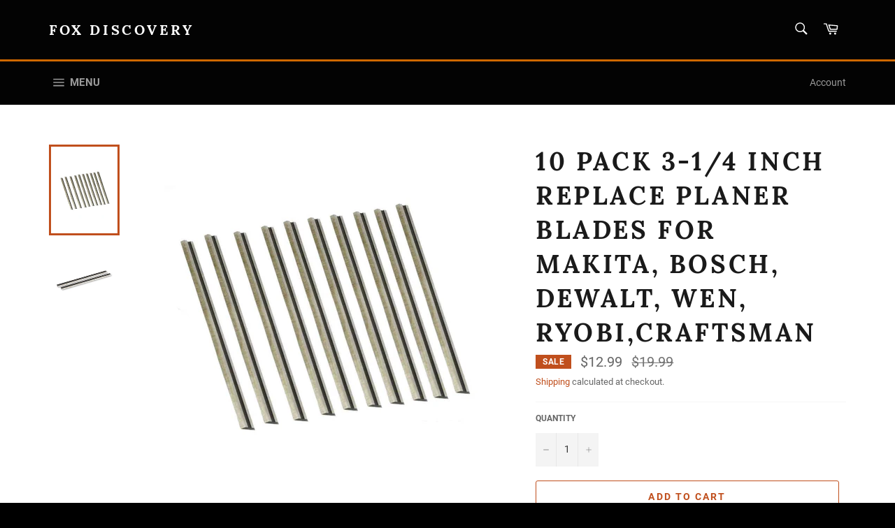

--- FILE ---
content_type: text/html; charset=utf-8
request_url: https://www.foxdiscovery.com/collections/dewalt-planer-blades/products/10-pack-3-1-4-inch-replace-planer-blades-for-makita-bosch-dewalt-wen-ryobi-craftsman
body_size: 20058
content:
<!doctype html>
<html class="no-js" lang="en">
<head>

  <meta charset="utf-8">
  <meta http-equiv="X-UA-Compatible" content="IE=edge,chrome=1">
  <meta name="viewport" content="width=device-width,initial-scale=1">
  <meta name="theme-color" content="#030303">

  
    <link rel="shortcut icon" href="//www.foxdiscovery.com/cdn/shop/files/p_32x32.jpg?v=1613559479" type="image/png">
  

  <link rel="canonical" href="https://www.foxdiscovery.com/products/10-pack-3-1-4-inch-replace-planer-blades-for-makita-bosch-dewalt-wen-ryobi-craftsman">
  <title>
  10 PACK 3-1/4 INCH Replace Planer Blades For MAKITA, BOSCH, DEWALT, WE &ndash; FOX DISCOVERY
  </title>

  
    <meta name="description" content="Package: 10 Pack, Plastic case packaging Blades Size: 82x5.5x1.2mm Blade Material: HSS Reversible and disposable This 3-1/4&quot; 82mmx5.5mmx1.2mm Portable Planer Replacement blades For MAKITA, BOSCH, DeWalt, BLACK&amp;amp;DECKER, Ryobi and other 3-1/4 inch PlanerSuitable popular 3-1/4 inch Planer:Makita: D-46246, D-16966, 7933">
  

  <!-- /snippets/social-meta-tags.liquid -->




<meta property="og:site_name" content="FOX DISCOVERY">
<meta property="og:url" content="https://www.foxdiscovery.com/products/10-pack-3-1-4-inch-replace-planer-blades-for-makita-bosch-dewalt-wen-ryobi-craftsman">
<meta property="og:title" content="10 PACK 3-1/4 INCH Replace Planer Blades For MAKITA, BOSCH, DEWALT, WE">
<meta property="og:type" content="product">
<meta property="og:description" content="Package: 10 Pack, Plastic case packaging Blades Size: 82x5.5x1.2mm Blade Material: HSS Reversible and disposable This 3-1/4&quot; 82mmx5.5mmx1.2mm Portable Planer Replacement blades For MAKITA, BOSCH, DeWalt, BLACK&amp;amp;DECKER, Ryobi and other 3-1/4 inch PlanerSuitable popular 3-1/4 inch Planer:Makita: D-46246, D-16966, 7933">

  <meta property="og:price:amount" content="12.99">
  <meta property="og:price:currency" content="USD">

<meta property="og:image" content="http://www.foxdiscovery.com/cdn/shop/products/1_e75105eb-eb45-4fc9-b760-9f98154ef96a_1200x1200.jpg?v=1613692413"><meta property="og:image" content="http://www.foxdiscovery.com/cdn/shop/products/2_d3b5907f-2d61-46ad-89e7-24b14ff996f2_1200x1200.jpg?v=1613692413">
<meta property="og:image:secure_url" content="https://www.foxdiscovery.com/cdn/shop/products/1_e75105eb-eb45-4fc9-b760-9f98154ef96a_1200x1200.jpg?v=1613692413"><meta property="og:image:secure_url" content="https://www.foxdiscovery.com/cdn/shop/products/2_d3b5907f-2d61-46ad-89e7-24b14ff996f2_1200x1200.jpg?v=1613692413">


<meta name="twitter:card" content="summary_large_image">
<meta name="twitter:title" content="10 PACK 3-1/4 INCH Replace Planer Blades For MAKITA, BOSCH, DEWALT, WE">
<meta name="twitter:description" content="Package: 10 Pack, Plastic case packaging Blades Size: 82x5.5x1.2mm Blade Material: HSS Reversible and disposable This 3-1/4&quot; 82mmx5.5mmx1.2mm Portable Planer Replacement blades For MAKITA, BOSCH, DeWalt, BLACK&amp;amp;DECKER, Ryobi and other 3-1/4 inch PlanerSuitable popular 3-1/4 inch Planer:Makita: D-46246, D-16966, 7933">


  <script>
    document.documentElement.className = document.documentElement.className.replace('no-js', 'js');
  </script>

  <link href="//www.foxdiscovery.com/cdn/shop/t/2/assets/theme.scss.css?v=77811440760634533831687964893" rel="stylesheet" type="text/css" media="all" />

  <script>
    window.theme = window.theme || {};

    theme.strings = {
      stockAvailable: "1 available",
      addToCart: "Add to Cart",
      soldOut: "Sold Out",
      unavailable: "Unavailable",
      noStockAvailable: "The item could not be added to your cart because there are not enough in stock.",
      willNotShipUntil: "Will not ship until [date]",
      willBeInStockAfter: "Will be in stock after [date]",
      totalCartDiscount: "You're saving [savings]",
      addressError: "Error looking up that address",
      addressNoResults: "No results for that address",
      addressQueryLimit: "You have exceeded the Google API usage limit. Consider upgrading to a \u003ca href=\"https:\/\/developers.google.com\/maps\/premium\/usage-limits\"\u003ePremium Plan\u003c\/a\u003e.",
      authError: "There was a problem authenticating your Google Maps API Key.",
      slideNumber: "Slide [slide_number], current"
    };
  </script>

  <script src="//www.foxdiscovery.com/cdn/shop/t/2/assets/lazysizes.min.js?v=56045284683979784691604757742" async="async"></script>

  

  <script src="//www.foxdiscovery.com/cdn/shop/t/2/assets/vendor.js?v=59352919779726365461604757743" defer="defer"></script>

  
    <script>
      window.theme = window.theme || {};
      theme.moneyFormat = "${{amount}}";
    </script>
  

  <script src="//www.foxdiscovery.com/cdn/shop/t/2/assets/theme.js?v=171366231195154451781604757742" defer="defer"></script>

  <script>window.performance && window.performance.mark && window.performance.mark('shopify.content_for_header.start');</script><meta id="shopify-digital-wallet" name="shopify-digital-wallet" content="/50998837429/digital_wallets/dialog">
<meta name="shopify-checkout-api-token" content="78a5127b864bf3c7f8477c085972f1ed">
<meta id="in-context-paypal-metadata" data-shop-id="50998837429" data-venmo-supported="false" data-environment="production" data-locale="en_US" data-paypal-v4="true" data-currency="USD">
<link rel="alternate" type="application/json+oembed" href="https://www.foxdiscovery.com/products/10-pack-3-1-4-inch-replace-planer-blades-for-makita-bosch-dewalt-wen-ryobi-craftsman.oembed">
<script async="async" src="/checkouts/internal/preloads.js?locale=en-US"></script>
<script id="shopify-features" type="application/json">{"accessToken":"78a5127b864bf3c7f8477c085972f1ed","betas":["rich-media-storefront-analytics"],"domain":"www.foxdiscovery.com","predictiveSearch":true,"shopId":50998837429,"locale":"en"}</script>
<script>var Shopify = Shopify || {};
Shopify.shop = "planerblades.myshopify.com";
Shopify.locale = "en";
Shopify.currency = {"active":"USD","rate":"1.0"};
Shopify.country = "US";
Shopify.theme = {"name":"Venture","id":115421577397,"schema_name":"Venture","schema_version":"12.1.0","theme_store_id":775,"role":"main"};
Shopify.theme.handle = "null";
Shopify.theme.style = {"id":null,"handle":null};
Shopify.cdnHost = "www.foxdiscovery.com/cdn";
Shopify.routes = Shopify.routes || {};
Shopify.routes.root = "/";</script>
<script type="module">!function(o){(o.Shopify=o.Shopify||{}).modules=!0}(window);</script>
<script>!function(o){function n(){var o=[];function n(){o.push(Array.prototype.slice.apply(arguments))}return n.q=o,n}var t=o.Shopify=o.Shopify||{};t.loadFeatures=n(),t.autoloadFeatures=n()}(window);</script>
<script id="shop-js-analytics" type="application/json">{"pageType":"product"}</script>
<script defer="defer" async type="module" src="//www.foxdiscovery.com/cdn/shopifycloud/shop-js/modules/v2/client.init-shop-cart-sync_COMZFrEa.en.esm.js"></script>
<script defer="defer" async type="module" src="//www.foxdiscovery.com/cdn/shopifycloud/shop-js/modules/v2/chunk.common_CdXrxk3f.esm.js"></script>
<script type="module">
  await import("//www.foxdiscovery.com/cdn/shopifycloud/shop-js/modules/v2/client.init-shop-cart-sync_COMZFrEa.en.esm.js");
await import("//www.foxdiscovery.com/cdn/shopifycloud/shop-js/modules/v2/chunk.common_CdXrxk3f.esm.js");

  window.Shopify.SignInWithShop?.initShopCartSync?.({"fedCMEnabled":true,"windoidEnabled":true});

</script>
<script id="__st">var __st={"a":50998837429,"offset":28800,"reqid":"ef77d62b-e52a-4cf6-9b90-94cd56d5e83e-1762965181","pageurl":"www.foxdiscovery.com\/collections\/dewalt-planer-blades\/products\/10-pack-3-1-4-inch-replace-planer-blades-for-makita-bosch-dewalt-wen-ryobi-craftsman","u":"8a89b4f5ba89","p":"product","rtyp":"product","rid":6336360480949};</script>
<script>window.ShopifyPaypalV4VisibilityTracking = true;</script>
<script id="captcha-bootstrap">!function(){'use strict';const t='contact',e='account',n='new_comment',o=[[t,t],['blogs',n],['comments',n],[t,'customer']],c=[[e,'customer_login'],[e,'guest_login'],[e,'recover_customer_password'],[e,'create_customer']],r=t=>t.map((([t,e])=>`form[action*='/${t}']:not([data-nocaptcha='true']) input[name='form_type'][value='${e}']`)).join(','),a=t=>()=>t?[...document.querySelectorAll(t)].map((t=>t.form)):[];function s(){const t=[...o],e=r(t);return a(e)}const i='password',u='form_key',d=['recaptcha-v3-token','g-recaptcha-response','h-captcha-response',i],f=()=>{try{return window.sessionStorage}catch{return}},m='__shopify_v',_=t=>t.elements[u];function p(t,e,n=!1){try{const o=window.sessionStorage,c=JSON.parse(o.getItem(e)),{data:r}=function(t){const{data:e,action:n}=t;return t[m]||n?{data:e,action:n}:{data:t,action:n}}(c);for(const[e,n]of Object.entries(r))t.elements[e]&&(t.elements[e].value=n);n&&o.removeItem(e)}catch(o){console.error('form repopulation failed',{error:o})}}const l='form_type',E='cptcha';function T(t){t.dataset[E]=!0}const w=window,h=w.document,L='Shopify',v='ce_forms',y='captcha';let A=!1;((t,e)=>{const n=(g='f06e6c50-85a8-45c8-87d0-21a2b65856fe',I='https://cdn.shopify.com/shopifycloud/storefront-forms-hcaptcha/ce_storefront_forms_captcha_hcaptcha.v1.5.2.iife.js',D={infoText:'Protected by hCaptcha',privacyText:'Privacy',termsText:'Terms'},(t,e,n)=>{const o=w[L][v],c=o.bindForm;if(c)return c(t,g,e,D).then(n);var r;o.q.push([[t,g,e,D],n]),r=I,A||(h.body.append(Object.assign(h.createElement('script'),{id:'captcha-provider',async:!0,src:r})),A=!0)});var g,I,D;w[L]=w[L]||{},w[L][v]=w[L][v]||{},w[L][v].q=[],w[L][y]=w[L][y]||{},w[L][y].protect=function(t,e){n(t,void 0,e),T(t)},Object.freeze(w[L][y]),function(t,e,n,w,h,L){const[v,y,A,g]=function(t,e,n){const i=e?o:[],u=t?c:[],d=[...i,...u],f=r(d),m=r(i),_=r(d.filter((([t,e])=>n.includes(e))));return[a(f),a(m),a(_),s()]}(w,h,L),I=t=>{const e=t.target;return e instanceof HTMLFormElement?e:e&&e.form},D=t=>v().includes(t);t.addEventListener('submit',(t=>{const e=I(t);if(!e)return;const n=D(e)&&!e.dataset.hcaptchaBound&&!e.dataset.recaptchaBound,o=_(e),c=g().includes(e)&&(!o||!o.value);(n||c)&&t.preventDefault(),c&&!n&&(function(t){try{if(!f())return;!function(t){const e=f();if(!e)return;const n=_(t);if(!n)return;const o=n.value;o&&e.removeItem(o)}(t);const e=Array.from(Array(32),(()=>Math.random().toString(36)[2])).join('');!function(t,e){_(t)||t.append(Object.assign(document.createElement('input'),{type:'hidden',name:u})),t.elements[u].value=e}(t,e),function(t,e){const n=f();if(!n)return;const o=[...t.querySelectorAll(`input[type='${i}']`)].map((({name:t})=>t)),c=[...d,...o],r={};for(const[a,s]of new FormData(t).entries())c.includes(a)||(r[a]=s);n.setItem(e,JSON.stringify({[m]:1,action:t.action,data:r}))}(t,e)}catch(e){console.error('failed to persist form',e)}}(e),e.submit())}));const S=(t,e)=>{t&&!t.dataset[E]&&(n(t,e.some((e=>e===t))),T(t))};for(const o of['focusin','change'])t.addEventListener(o,(t=>{const e=I(t);D(e)&&S(e,y())}));const B=e.get('form_key'),M=e.get(l),P=B&&M;t.addEventListener('DOMContentLoaded',(()=>{const t=y();if(P)for(const e of t)e.elements[l].value===M&&p(e,B);[...new Set([...A(),...v().filter((t=>'true'===t.dataset.shopifyCaptcha))])].forEach((e=>S(e,t)))}))}(h,new URLSearchParams(w.location.search),n,t,e,['guest_login'])})(!0,!0)}();</script>
<script integrity="sha256-52AcMU7V7pcBOXWImdc/TAGTFKeNjmkeM1Pvks/DTgc=" data-source-attribution="shopify.loadfeatures" defer="defer" src="//www.foxdiscovery.com/cdn/shopifycloud/storefront/assets/storefront/load_feature-81c60534.js" crossorigin="anonymous"></script>
<script data-source-attribution="shopify.dynamic_checkout.dynamic.init">var Shopify=Shopify||{};Shopify.PaymentButton=Shopify.PaymentButton||{isStorefrontPortableWallets:!0,init:function(){window.Shopify.PaymentButton.init=function(){};var t=document.createElement("script");t.src="https://www.foxdiscovery.com/cdn/shopifycloud/portable-wallets/latest/portable-wallets.en.js",t.type="module",document.head.appendChild(t)}};
</script>
<script data-source-attribution="shopify.dynamic_checkout.buyer_consent">
  function portableWalletsHideBuyerConsent(e){var t=document.getElementById("shopify-buyer-consent"),n=document.getElementById("shopify-subscription-policy-button");t&&n&&(t.classList.add("hidden"),t.setAttribute("aria-hidden","true"),n.removeEventListener("click",e))}function portableWalletsShowBuyerConsent(e){var t=document.getElementById("shopify-buyer-consent"),n=document.getElementById("shopify-subscription-policy-button");t&&n&&(t.classList.remove("hidden"),t.removeAttribute("aria-hidden"),n.addEventListener("click",e))}window.Shopify?.PaymentButton&&(window.Shopify.PaymentButton.hideBuyerConsent=portableWalletsHideBuyerConsent,window.Shopify.PaymentButton.showBuyerConsent=portableWalletsShowBuyerConsent);
</script>
<script>
  function portableWalletsCleanup(e){e&&e.src&&console.error("Failed to load portable wallets script "+e.src);var t=document.querySelectorAll("shopify-accelerated-checkout .shopify-payment-button__skeleton, shopify-accelerated-checkout-cart .wallet-cart-button__skeleton"),e=document.getElementById("shopify-buyer-consent");for(let e=0;e<t.length;e++)t[e].remove();e&&e.remove()}function portableWalletsNotLoadedAsModule(e){e instanceof ErrorEvent&&"string"==typeof e.message&&e.message.includes("import.meta")&&"string"==typeof e.filename&&e.filename.includes("portable-wallets")&&(window.removeEventListener("error",portableWalletsNotLoadedAsModule),window.Shopify.PaymentButton.failedToLoad=e,"loading"===document.readyState?document.addEventListener("DOMContentLoaded",window.Shopify.PaymentButton.init):window.Shopify.PaymentButton.init())}window.addEventListener("error",portableWalletsNotLoadedAsModule);
</script>

<script type="module" src="https://www.foxdiscovery.com/cdn/shopifycloud/portable-wallets/latest/portable-wallets.en.js" onError="portableWalletsCleanup(this)" crossorigin="anonymous"></script>
<script nomodule>
  document.addEventListener("DOMContentLoaded", portableWalletsCleanup);
</script>

<link id="shopify-accelerated-checkout-styles" rel="stylesheet" media="screen" href="https://www.foxdiscovery.com/cdn/shopifycloud/portable-wallets/latest/accelerated-checkout-backwards-compat.css" crossorigin="anonymous">
<style id="shopify-accelerated-checkout-cart">
        #shopify-buyer-consent {
  margin-top: 1em;
  display: inline-block;
  width: 100%;
}

#shopify-buyer-consent.hidden {
  display: none;
}

#shopify-subscription-policy-button {
  background: none;
  border: none;
  padding: 0;
  text-decoration: underline;
  font-size: inherit;
  cursor: pointer;
}

#shopify-subscription-policy-button::before {
  box-shadow: none;
}

      </style>

<script>window.performance && window.performance.mark && window.performance.mark('shopify.content_for_header.end');</script>
<link href="https://monorail-edge.shopifysvc.com" rel="dns-prefetch">
<script>(function(){if ("sendBeacon" in navigator && "performance" in window) {try {var session_token_from_headers = performance.getEntriesByType('navigation')[0].serverTiming.find(x => x.name == '_s').description;} catch {var session_token_from_headers = undefined;}var session_cookie_matches = document.cookie.match(/_shopify_s=([^;]*)/);var session_token_from_cookie = session_cookie_matches && session_cookie_matches.length === 2 ? session_cookie_matches[1] : "";var session_token = session_token_from_headers || session_token_from_cookie || "";function handle_abandonment_event(e) {var entries = performance.getEntries().filter(function(entry) {return /monorail-edge.shopifysvc.com/.test(entry.name);});if (!window.abandonment_tracked && entries.length === 0) {window.abandonment_tracked = true;var currentMs = Date.now();var navigation_start = performance.timing.navigationStart;var payload = {shop_id: 50998837429,url: window.location.href,navigation_start,duration: currentMs - navigation_start,session_token,page_type: "product"};window.navigator.sendBeacon("https://monorail-edge.shopifysvc.com/v1/produce", JSON.stringify({schema_id: "online_store_buyer_site_abandonment/1.1",payload: payload,metadata: {event_created_at_ms: currentMs,event_sent_at_ms: currentMs}}));}}window.addEventListener('pagehide', handle_abandonment_event);}}());</script>
<script id="web-pixels-manager-setup">(function e(e,d,r,n,o){if(void 0===o&&(o={}),!Boolean(null===(a=null===(i=window.Shopify)||void 0===i?void 0:i.analytics)||void 0===a?void 0:a.replayQueue)){var i,a;window.Shopify=window.Shopify||{};var t=window.Shopify;t.analytics=t.analytics||{};var s=t.analytics;s.replayQueue=[],s.publish=function(e,d,r){return s.replayQueue.push([e,d,r]),!0};try{self.performance.mark("wpm:start")}catch(e){}var l=function(){var e={modern:/Edge?\/(1{2}[4-9]|1[2-9]\d|[2-9]\d{2}|\d{4,})\.\d+(\.\d+|)|Firefox\/(1{2}[4-9]|1[2-9]\d|[2-9]\d{2}|\d{4,})\.\d+(\.\d+|)|Chrom(ium|e)\/(9{2}|\d{3,})\.\d+(\.\d+|)|(Maci|X1{2}).+ Version\/(15\.\d+|(1[6-9]|[2-9]\d|\d{3,})\.\d+)([,.]\d+|)( \(\w+\)|)( Mobile\/\w+|) Safari\/|Chrome.+OPR\/(9{2}|\d{3,})\.\d+\.\d+|(CPU[ +]OS|iPhone[ +]OS|CPU[ +]iPhone|CPU IPhone OS|CPU iPad OS)[ +]+(15[._]\d+|(1[6-9]|[2-9]\d|\d{3,})[._]\d+)([._]\d+|)|Android:?[ /-](13[3-9]|1[4-9]\d|[2-9]\d{2}|\d{4,})(\.\d+|)(\.\d+|)|Android.+Firefox\/(13[5-9]|1[4-9]\d|[2-9]\d{2}|\d{4,})\.\d+(\.\d+|)|Android.+Chrom(ium|e)\/(13[3-9]|1[4-9]\d|[2-9]\d{2}|\d{4,})\.\d+(\.\d+|)|SamsungBrowser\/([2-9]\d|\d{3,})\.\d+/,legacy:/Edge?\/(1[6-9]|[2-9]\d|\d{3,})\.\d+(\.\d+|)|Firefox\/(5[4-9]|[6-9]\d|\d{3,})\.\d+(\.\d+|)|Chrom(ium|e)\/(5[1-9]|[6-9]\d|\d{3,})\.\d+(\.\d+|)([\d.]+$|.*Safari\/(?![\d.]+ Edge\/[\d.]+$))|(Maci|X1{2}).+ Version\/(10\.\d+|(1[1-9]|[2-9]\d|\d{3,})\.\d+)([,.]\d+|)( \(\w+\)|)( Mobile\/\w+|) Safari\/|Chrome.+OPR\/(3[89]|[4-9]\d|\d{3,})\.\d+\.\d+|(CPU[ +]OS|iPhone[ +]OS|CPU[ +]iPhone|CPU IPhone OS|CPU iPad OS)[ +]+(10[._]\d+|(1[1-9]|[2-9]\d|\d{3,})[._]\d+)([._]\d+|)|Android:?[ /-](13[3-9]|1[4-9]\d|[2-9]\d{2}|\d{4,})(\.\d+|)(\.\d+|)|Mobile Safari.+OPR\/([89]\d|\d{3,})\.\d+\.\d+|Android.+Firefox\/(13[5-9]|1[4-9]\d|[2-9]\d{2}|\d{4,})\.\d+(\.\d+|)|Android.+Chrom(ium|e)\/(13[3-9]|1[4-9]\d|[2-9]\d{2}|\d{4,})\.\d+(\.\d+|)|Android.+(UC? ?Browser|UCWEB|U3)[ /]?(15\.([5-9]|\d{2,})|(1[6-9]|[2-9]\d|\d{3,})\.\d+)\.\d+|SamsungBrowser\/(5\.\d+|([6-9]|\d{2,})\.\d+)|Android.+MQ{2}Browser\/(14(\.(9|\d{2,})|)|(1[5-9]|[2-9]\d|\d{3,})(\.\d+|))(\.\d+|)|K[Aa][Ii]OS\/(3\.\d+|([4-9]|\d{2,})\.\d+)(\.\d+|)/},d=e.modern,r=e.legacy,n=navigator.userAgent;return n.match(d)?"modern":n.match(r)?"legacy":"unknown"}(),u="modern"===l?"modern":"legacy",c=(null!=n?n:{modern:"",legacy:""})[u],f=function(e){return[e.baseUrl,"/wpm","/b",e.hashVersion,"modern"===e.buildTarget?"m":"l",".js"].join("")}({baseUrl:d,hashVersion:r,buildTarget:u}),m=function(e){var d=e.version,r=e.bundleTarget,n=e.surface,o=e.pageUrl,i=e.monorailEndpoint;return{emit:function(e){var a=e.status,t=e.errorMsg,s=(new Date).getTime(),l=JSON.stringify({metadata:{event_sent_at_ms:s},events:[{schema_id:"web_pixels_manager_load/3.1",payload:{version:d,bundle_target:r,page_url:o,status:a,surface:n,error_msg:t},metadata:{event_created_at_ms:s}}]});if(!i)return console&&console.warn&&console.warn("[Web Pixels Manager] No Monorail endpoint provided, skipping logging."),!1;try{return self.navigator.sendBeacon.bind(self.navigator)(i,l)}catch(e){}var u=new XMLHttpRequest;try{return u.open("POST",i,!0),u.setRequestHeader("Content-Type","text/plain"),u.send(l),!0}catch(e){return console&&console.warn&&console.warn("[Web Pixels Manager] Got an unhandled error while logging to Monorail."),!1}}}}({version:r,bundleTarget:l,surface:e.surface,pageUrl:self.location.href,monorailEndpoint:e.monorailEndpoint});try{o.browserTarget=l,function(e){var d=e.src,r=e.async,n=void 0===r||r,o=e.onload,i=e.onerror,a=e.sri,t=e.scriptDataAttributes,s=void 0===t?{}:t,l=document.createElement("script"),u=document.querySelector("head"),c=document.querySelector("body");if(l.async=n,l.src=d,a&&(l.integrity=a,l.crossOrigin="anonymous"),s)for(var f in s)if(Object.prototype.hasOwnProperty.call(s,f))try{l.dataset[f]=s[f]}catch(e){}if(o&&l.addEventListener("load",o),i&&l.addEventListener("error",i),u)u.appendChild(l);else{if(!c)throw new Error("Did not find a head or body element to append the script");c.appendChild(l)}}({src:f,async:!0,onload:function(){if(!function(){var e,d;return Boolean(null===(d=null===(e=window.Shopify)||void 0===e?void 0:e.analytics)||void 0===d?void 0:d.initialized)}()){var d=window.webPixelsManager.init(e)||void 0;if(d){var r=window.Shopify.analytics;r.replayQueue.forEach((function(e){var r=e[0],n=e[1],o=e[2];d.publishCustomEvent(r,n,o)})),r.replayQueue=[],r.publish=d.publishCustomEvent,r.visitor=d.visitor,r.initialized=!0}}},onerror:function(){return m.emit({status:"failed",errorMsg:"".concat(f," has failed to load")})},sri:function(e){var d=/^sha384-[A-Za-z0-9+/=]+$/;return"string"==typeof e&&d.test(e)}(c)?c:"",scriptDataAttributes:o}),m.emit({status:"loading"})}catch(e){m.emit({status:"failed",errorMsg:(null==e?void 0:e.message)||"Unknown error"})}}})({shopId: 50998837429,storefrontBaseUrl: "https://www.foxdiscovery.com",extensionsBaseUrl: "https://extensions.shopifycdn.com/cdn/shopifycloud/web-pixels-manager",monorailEndpoint: "https://monorail-edge.shopifysvc.com/unstable/produce_batch",surface: "storefront-renderer",enabledBetaFlags: ["2dca8a86"],webPixelsConfigList: [{"id":"shopify-app-pixel","configuration":"{}","eventPayloadVersion":"v1","runtimeContext":"STRICT","scriptVersion":"0450","apiClientId":"shopify-pixel","type":"APP","privacyPurposes":["ANALYTICS","MARKETING"]},{"id":"shopify-custom-pixel","eventPayloadVersion":"v1","runtimeContext":"LAX","scriptVersion":"0450","apiClientId":"shopify-pixel","type":"CUSTOM","privacyPurposes":["ANALYTICS","MARKETING"]}],isMerchantRequest: false,initData: {"shop":{"name":"FOX DISCOVERY","paymentSettings":{"currencyCode":"USD"},"myshopifyDomain":"planerblades.myshopify.com","countryCode":"CN","storefrontUrl":"https:\/\/www.foxdiscovery.com"},"customer":null,"cart":null,"checkout":null,"productVariants":[{"price":{"amount":12.99,"currencyCode":"USD"},"product":{"title":"10 PACK 3-1\/4 INCH Replace Planer Blades For MAKITA, BOSCH, DEWALT, WEN, RYOBI,CRAFTSMAN","vendor":"Planer Blades","id":"6336360480949","untranslatedTitle":"10 PACK 3-1\/4 INCH Replace Planer Blades For MAKITA, BOSCH, DEWALT, WEN, RYOBI,CRAFTSMAN","url":"\/products\/10-pack-3-1-4-inch-replace-planer-blades-for-makita-bosch-dewalt-wen-ryobi-craftsman","type":""},"id":"38553801883829","image":{"src":"\/\/www.foxdiscovery.com\/cdn\/shop\/products\/1_e75105eb-eb45-4fc9-b760-9f98154ef96a.jpg?v=1613692413"},"sku":"","title":"Default Title","untranslatedTitle":"Default Title"}],"purchasingCompany":null},},"https://www.foxdiscovery.com/cdn","ae1676cfwd2530674p4253c800m34e853cb",{"modern":"","legacy":""},{"shopId":"50998837429","storefrontBaseUrl":"https:\/\/www.foxdiscovery.com","extensionBaseUrl":"https:\/\/extensions.shopifycdn.com\/cdn\/shopifycloud\/web-pixels-manager","surface":"storefront-renderer","enabledBetaFlags":"[\"2dca8a86\"]","isMerchantRequest":"false","hashVersion":"ae1676cfwd2530674p4253c800m34e853cb","publish":"custom","events":"[[\"page_viewed\",{}],[\"product_viewed\",{\"productVariant\":{\"price\":{\"amount\":12.99,\"currencyCode\":\"USD\"},\"product\":{\"title\":\"10 PACK 3-1\/4 INCH Replace Planer Blades For MAKITA, BOSCH, DEWALT, WEN, RYOBI,CRAFTSMAN\",\"vendor\":\"Planer Blades\",\"id\":\"6336360480949\",\"untranslatedTitle\":\"10 PACK 3-1\/4 INCH Replace Planer Blades For MAKITA, BOSCH, DEWALT, WEN, RYOBI,CRAFTSMAN\",\"url\":\"\/products\/10-pack-3-1-4-inch-replace-planer-blades-for-makita-bosch-dewalt-wen-ryobi-craftsman\",\"type\":\"\"},\"id\":\"38553801883829\",\"image\":{\"src\":\"\/\/www.foxdiscovery.com\/cdn\/shop\/products\/1_e75105eb-eb45-4fc9-b760-9f98154ef96a.jpg?v=1613692413\"},\"sku\":\"\",\"title\":\"Default Title\",\"untranslatedTitle\":\"Default Title\"}}]]"});</script><script>
  window.ShopifyAnalytics = window.ShopifyAnalytics || {};
  window.ShopifyAnalytics.meta = window.ShopifyAnalytics.meta || {};
  window.ShopifyAnalytics.meta.currency = 'USD';
  var meta = {"product":{"id":6336360480949,"gid":"gid:\/\/shopify\/Product\/6336360480949","vendor":"Planer Blades","type":"","variants":[{"id":38553801883829,"price":1299,"name":"10 PACK 3-1\/4 INCH Replace Planer Blades For MAKITA, BOSCH, DEWALT, WEN, RYOBI,CRAFTSMAN","public_title":null,"sku":""}],"remote":false},"page":{"pageType":"product","resourceType":"product","resourceId":6336360480949}};
  for (var attr in meta) {
    window.ShopifyAnalytics.meta[attr] = meta[attr];
  }
</script>
<script class="analytics">
  (function () {
    var customDocumentWrite = function(content) {
      var jquery = null;

      if (window.jQuery) {
        jquery = window.jQuery;
      } else if (window.Checkout && window.Checkout.$) {
        jquery = window.Checkout.$;
      }

      if (jquery) {
        jquery('body').append(content);
      }
    };

    var hasLoggedConversion = function(token) {
      if (token) {
        return document.cookie.indexOf('loggedConversion=' + token) !== -1;
      }
      return false;
    }

    var setCookieIfConversion = function(token) {
      if (token) {
        var twoMonthsFromNow = new Date(Date.now());
        twoMonthsFromNow.setMonth(twoMonthsFromNow.getMonth() + 2);

        document.cookie = 'loggedConversion=' + token + '; expires=' + twoMonthsFromNow;
      }
    }

    var trekkie = window.ShopifyAnalytics.lib = window.trekkie = window.trekkie || [];
    if (trekkie.integrations) {
      return;
    }
    trekkie.methods = [
      'identify',
      'page',
      'ready',
      'track',
      'trackForm',
      'trackLink'
    ];
    trekkie.factory = function(method) {
      return function() {
        var args = Array.prototype.slice.call(arguments);
        args.unshift(method);
        trekkie.push(args);
        return trekkie;
      };
    };
    for (var i = 0; i < trekkie.methods.length; i++) {
      var key = trekkie.methods[i];
      trekkie[key] = trekkie.factory(key);
    }
    trekkie.load = function(config) {
      trekkie.config = config || {};
      trekkie.config.initialDocumentCookie = document.cookie;
      var first = document.getElementsByTagName('script')[0];
      var script = document.createElement('script');
      script.type = 'text/javascript';
      script.onerror = function(e) {
        var scriptFallback = document.createElement('script');
        scriptFallback.type = 'text/javascript';
        scriptFallback.onerror = function(error) {
                var Monorail = {
      produce: function produce(monorailDomain, schemaId, payload) {
        var currentMs = new Date().getTime();
        var event = {
          schema_id: schemaId,
          payload: payload,
          metadata: {
            event_created_at_ms: currentMs,
            event_sent_at_ms: currentMs
          }
        };
        return Monorail.sendRequest("https://" + monorailDomain + "/v1/produce", JSON.stringify(event));
      },
      sendRequest: function sendRequest(endpointUrl, payload) {
        // Try the sendBeacon API
        if (window && window.navigator && typeof window.navigator.sendBeacon === 'function' && typeof window.Blob === 'function' && !Monorail.isIos12()) {
          var blobData = new window.Blob([payload], {
            type: 'text/plain'
          });

          if (window.navigator.sendBeacon(endpointUrl, blobData)) {
            return true;
          } // sendBeacon was not successful

        } // XHR beacon

        var xhr = new XMLHttpRequest();

        try {
          xhr.open('POST', endpointUrl);
          xhr.setRequestHeader('Content-Type', 'text/plain');
          xhr.send(payload);
        } catch (e) {
          console.log(e);
        }

        return false;
      },
      isIos12: function isIos12() {
        return window.navigator.userAgent.lastIndexOf('iPhone; CPU iPhone OS 12_') !== -1 || window.navigator.userAgent.lastIndexOf('iPad; CPU OS 12_') !== -1;
      }
    };
    Monorail.produce('monorail-edge.shopifysvc.com',
      'trekkie_storefront_load_errors/1.1',
      {shop_id: 50998837429,
      theme_id: 115421577397,
      app_name: "storefront",
      context_url: window.location.href,
      source_url: "//www.foxdiscovery.com/cdn/s/trekkie.storefront.308893168db1679b4a9f8a086857af995740364f.min.js"});

        };
        scriptFallback.async = true;
        scriptFallback.src = '//www.foxdiscovery.com/cdn/s/trekkie.storefront.308893168db1679b4a9f8a086857af995740364f.min.js';
        first.parentNode.insertBefore(scriptFallback, first);
      };
      script.async = true;
      script.src = '//www.foxdiscovery.com/cdn/s/trekkie.storefront.308893168db1679b4a9f8a086857af995740364f.min.js';
      first.parentNode.insertBefore(script, first);
    };
    trekkie.load(
      {"Trekkie":{"appName":"storefront","development":false,"defaultAttributes":{"shopId":50998837429,"isMerchantRequest":null,"themeId":115421577397,"themeCityHash":"14803125940907352476","contentLanguage":"en","currency":"USD","eventMetadataId":"ddbf1a31-523b-43f3-bfad-4edef9e19c25"},"isServerSideCookieWritingEnabled":true,"monorailRegion":"shop_domain","enabledBetaFlags":["f0df213a"]},"Session Attribution":{},"S2S":{"facebookCapiEnabled":false,"source":"trekkie-storefront-renderer","apiClientId":580111}}
    );

    var loaded = false;
    trekkie.ready(function() {
      if (loaded) return;
      loaded = true;

      window.ShopifyAnalytics.lib = window.trekkie;

      var originalDocumentWrite = document.write;
      document.write = customDocumentWrite;
      try { window.ShopifyAnalytics.merchantGoogleAnalytics.call(this); } catch(error) {};
      document.write = originalDocumentWrite;

      window.ShopifyAnalytics.lib.page(null,{"pageType":"product","resourceType":"product","resourceId":6336360480949,"shopifyEmitted":true});

      var match = window.location.pathname.match(/checkouts\/(.+)\/(thank_you|post_purchase)/)
      var token = match? match[1]: undefined;
      if (!hasLoggedConversion(token)) {
        setCookieIfConversion(token);
        window.ShopifyAnalytics.lib.track("Viewed Product",{"currency":"USD","variantId":38553801883829,"productId":6336360480949,"productGid":"gid:\/\/shopify\/Product\/6336360480949","name":"10 PACK 3-1\/4 INCH Replace Planer Blades For MAKITA, BOSCH, DEWALT, WEN, RYOBI,CRAFTSMAN","price":"12.99","sku":"","brand":"Planer Blades","variant":null,"category":"","nonInteraction":true,"remote":false},undefined,undefined,{"shopifyEmitted":true});
      window.ShopifyAnalytics.lib.track("monorail:\/\/trekkie_storefront_viewed_product\/1.1",{"currency":"USD","variantId":38553801883829,"productId":6336360480949,"productGid":"gid:\/\/shopify\/Product\/6336360480949","name":"10 PACK 3-1\/4 INCH Replace Planer Blades For MAKITA, BOSCH, DEWALT, WEN, RYOBI,CRAFTSMAN","price":"12.99","sku":"","brand":"Planer Blades","variant":null,"category":"","nonInteraction":true,"remote":false,"referer":"https:\/\/www.foxdiscovery.com\/collections\/dewalt-planer-blades\/products\/10-pack-3-1-4-inch-replace-planer-blades-for-makita-bosch-dewalt-wen-ryobi-craftsman"});
      }
    });


        var eventsListenerScript = document.createElement('script');
        eventsListenerScript.async = true;
        eventsListenerScript.src = "//www.foxdiscovery.com/cdn/shopifycloud/storefront/assets/shop_events_listener-3da45d37.js";
        document.getElementsByTagName('head')[0].appendChild(eventsListenerScript);

})();</script>
<script
  defer
  src="https://www.foxdiscovery.com/cdn/shopifycloud/perf-kit/shopify-perf-kit-2.1.2.min.js"
  data-application="storefront-renderer"
  data-shop-id="50998837429"
  data-render-region="gcp-us-central1"
  data-page-type="product"
  data-theme-instance-id="115421577397"
  data-theme-name="Venture"
  data-theme-version="12.1.0"
  data-monorail-region="shop_domain"
  data-resource-timing-sampling-rate="10"
  data-shs="true"
  data-shs-beacon="true"
  data-shs-export-with-fetch="true"
  data-shs-logs-sample-rate="1"
></script>
</head>

<body class="template-product" >

  <a class="in-page-link visually-hidden skip-link" href="#MainContent">
    Skip to content
  </a>

  <div id="shopify-section-header" class="shopify-section"><style>
.site-header__logo img {
  max-width: 450px;
}
</style>

<div id="NavDrawer" class="drawer drawer--left">
  <div class="drawer__inner">
    <form action="/search" method="get" class="drawer__search" role="search">
      <input type="search" name="q" placeholder="Search" aria-label="Search" class="drawer__search-input">

      <button type="submit" class="text-link drawer__search-submit">
        <svg aria-hidden="true" focusable="false" role="presentation" class="icon icon-search" viewBox="0 0 32 32"><path fill="#444" d="M21.839 18.771a10.012 10.012 0 0 0 1.57-5.39c0-5.548-4.493-10.048-10.034-10.048-5.548 0-10.041 4.499-10.041 10.048s4.493 10.048 10.034 10.048c2.012 0 3.886-.594 5.456-1.61l.455-.317 7.165 7.165 2.223-2.263-7.158-7.165.33-.468zM18.995 7.767c1.498 1.498 2.322 3.49 2.322 5.608s-.825 4.11-2.322 5.608c-1.498 1.498-3.49 2.322-5.608 2.322s-4.11-.825-5.608-2.322c-1.498-1.498-2.322-3.49-2.322-5.608s.825-4.11 2.322-5.608c1.498-1.498 3.49-2.322 5.608-2.322s4.11.825 5.608 2.322z"/></svg>
        <span class="icon__fallback-text">Search</span>
      </button>
    </form>
    <ul class="drawer__nav">
      
        

        
          <li class="drawer__nav-item">
            <a href="/"
              class="drawer__nav-link drawer__nav-link--top-level"
              
            >
              Home
            </a>
          </li>
        
      
        

        
          <li class="drawer__nav-item">
            <div class="drawer__nav-has-sublist">
              <a href="/collections/dewalt-planer-blades"
                class="drawer__nav-link drawer__nav-link--top-level drawer__nav-link--split"
                id="DrawerLabel-dewalt"
                 aria-current="page"
              >
                DeWalt
              </a>
              <button type="button" aria-controls="DrawerLinklist-dewalt" class="text-link drawer__nav-toggle-btn drawer__meganav-toggle" aria-label="DeWalt Menu" aria-expanded="false">
                <span class="drawer__nav-toggle--open">
                  <svg aria-hidden="true" focusable="false" role="presentation" class="icon icon-plus" viewBox="0 0 22 21"><path d="M12 11.5h9.5v-2H12V0h-2v9.5H.5v2H10V21h2v-9.5z" fill="#000" fill-rule="evenodd"/></svg>
                </span>
                <span class="drawer__nav-toggle--close">
                  <svg aria-hidden="true" focusable="false" role="presentation" class="icon icon--wide icon-minus" viewBox="0 0 22 3"><path fill="#000" d="M21.5.5v2H.5v-2z" fill-rule="evenodd"/></svg>
                </span>
              </button>
            </div>

            <div class="meganav meganav--drawer" id="DrawerLinklist-dewalt" aria-labelledby="DrawerLabel-dewalt" role="navigation">
              <ul class="meganav__nav">
                <div class="grid grid--no-gutters meganav__scroller meganav__scroller--has-list">
  <div class="grid__item meganav__list">
    
      <li class="drawer__nav-item">
        
          <a href="/products/13-replacement-knives-for-dewalt-dw735-dw735x-dw7352" 
            class="drawer__nav-link meganav__link"
            
          >
            DeWalt DW735 Planer Blades
          </a>
        
      </li>
    
      <li class="drawer__nav-item">
        
          <a href="/products/12-1-2-replacement-knives-for-dewalt-dw734-planer-dw7322-set-of-3" 
            class="drawer__nav-link meganav__link"
            
          >
            DeWalt DW734 Planer Blades
          </a>
        
      </li>
    
      <li class="drawer__nav-item">
        
          <a href="/products/12-1-2-replacement-knives-for-dewalt-dw733-planer-dw7332-set-of-2" 
            class="drawer__nav-link meganav__link"
            
          >
            DeWalt DW733 Planer Blades
          </a>
        
      </li>
    
      <li class="drawer__nav-item">
        
          <a href="/products/3-1-4-inch-carbide-replacement-hand-planer-blades-for-dewalt-d26676-dw6655-dw680-dw680k-663291-00" 
            class="drawer__nav-link meganav__link"
            
          >
            DeWalt 3-1/4&quot; Planer Blades
          </a>
        
      </li>
    
      <li class="drawer__nav-item">
        
          <a href="/collections/dewalt-planer-blades/dewalt-belt" 
            class="drawer__nav-link meganav__link"
            
          >
            DeWalt Replacement Belt
          </a>
        
      </li>
    
  </div>
</div>

              </ul>
            </div>
          </li>
        
      
        

        
          <li class="drawer__nav-item">
            <div class="drawer__nav-has-sublist">
              <a href="/collections/delta-planer-blades"
                class="drawer__nav-link drawer__nav-link--top-level drawer__nav-link--split"
                id="DrawerLabel-delta"
                
              >
                Delta
              </a>
              <button type="button" aria-controls="DrawerLinklist-delta" class="text-link drawer__nav-toggle-btn drawer__meganav-toggle" aria-label="Delta Menu" aria-expanded="false">
                <span class="drawer__nav-toggle--open">
                  <svg aria-hidden="true" focusable="false" role="presentation" class="icon icon-plus" viewBox="0 0 22 21"><path d="M12 11.5h9.5v-2H12V0h-2v9.5H.5v2H10V21h2v-9.5z" fill="#000" fill-rule="evenodd"/></svg>
                </span>
                <span class="drawer__nav-toggle--close">
                  <svg aria-hidden="true" focusable="false" role="presentation" class="icon icon--wide icon-minus" viewBox="0 0 22 3"><path fill="#000" d="M21.5.5v2H.5v-2z" fill-rule="evenodd"/></svg>
                </span>
              </button>
            </div>

            <div class="meganav meganav--drawer" id="DrawerLinklist-delta" aria-labelledby="DrawerLabel-delta" role="navigation">
              <ul class="meganav__nav">
                <div class="grid grid--no-gutters meganav__scroller meganav__scroller--has-list">
  <div class="grid__item meganav__list">
    
      <li class="drawer__nav-item">
        
          <a href="/collections/delta-planer-blades" 
            class="drawer__nav-link meganav__link"
            
          >
            Delta 22-547 Planer Blades
          </a>
        
      </li>
    
      <li class="drawer__nav-item">
        
          <a href="/products/12-1-2-in-planer-blades-for-delta-22-562" 
            class="drawer__nav-link meganav__link"
            
          >
            Delta 22-562 Planer Blades
          </a>
        
      </li>
    
  </div>
</div>

              </ul>
            </div>
          </li>
        
      
        

        
          <li class="drawer__nav-item">
            <a href="/collections/ryobi-planer-blades"
              class="drawer__nav-link drawer__nav-link--top-level"
              
            >
              Ryobi
            </a>
          </li>
        
      
        

        
          <li class="drawer__nav-item">
            <a href="/collections/craftsman-planer-blades"
              class="drawer__nav-link drawer__nav-link--top-level"
              
            >
              Craftsman
            </a>
          </li>
        
      
        

        
          <li class="drawer__nav-item">
            <a href="/collections/makita-planer-blades"
              class="drawer__nav-link drawer__nav-link--top-level"
              
            >
              Makita
            </a>
          </li>
        
      
        

        
          <li class="drawer__nav-item">
            <div class="drawer__nav-has-sublist">
              <a href="/collections/wen-planer-blades"
                class="drawer__nav-link drawer__nav-link--top-level drawer__nav-link--split"
                id="DrawerLabel-wen"
                
              >
                WEN
              </a>
              <button type="button" aria-controls="DrawerLinklist-wen" class="text-link drawer__nav-toggle-btn drawer__meganav-toggle" aria-label="WEN Menu" aria-expanded="false">
                <span class="drawer__nav-toggle--open">
                  <svg aria-hidden="true" focusable="false" role="presentation" class="icon icon-plus" viewBox="0 0 22 21"><path d="M12 11.5h9.5v-2H12V0h-2v9.5H.5v2H10V21h2v-9.5z" fill="#000" fill-rule="evenodd"/></svg>
                </span>
                <span class="drawer__nav-toggle--close">
                  <svg aria-hidden="true" focusable="false" role="presentation" class="icon icon--wide icon-minus" viewBox="0 0 22 3"><path fill="#000" d="M21.5.5v2H.5v-2z" fill-rule="evenodd"/></svg>
                </span>
              </button>
            </div>

            <div class="meganav meganav--drawer" id="DrawerLinklist-wen" aria-labelledby="DrawerLabel-wen" role="navigation">
              <ul class="meganav__nav">
                <div class="grid grid--no-gutters meganav__scroller meganav__scroller--has-list">
  <div class="grid__item meganav__list">
    
      <li class="drawer__nav-item">
        
          <a href="/products/13-inch-replacement-planer-blades-for-wen-6552-6552t-planer-replacement-3-blade-set-of-3" 
            class="drawer__nav-link meganav__link"
            
          >
            WEN 6552T Planer Blades
          </a>
        
      </li>
    
      <li class="drawer__nav-item">
        
          <a href="/products/12-5-inch-replacement-blades-for-wen-6550-6550t-planer-set-of-2" 
            class="drawer__nav-link meganav__link"
            
          >
            WEN 6550T Planer Blades
          </a>
        
      </li>
    
  </div>
</div>

              </ul>
            </div>
          </li>
        
      
        

        
          <li class="drawer__nav-item">
            <div class="drawer__nav-has-sublist">
              <a href="/search"
                class="drawer__nav-link drawer__nav-link--top-level drawer__nav-link--split"
                id="DrawerLabel-more"
                
              >
                More
              </a>
              <button type="button" aria-controls="DrawerLinklist-more" class="text-link drawer__nav-toggle-btn drawer__meganav-toggle" aria-label="More Menu" aria-expanded="false">
                <span class="drawer__nav-toggle--open">
                  <svg aria-hidden="true" focusable="false" role="presentation" class="icon icon-plus" viewBox="0 0 22 21"><path d="M12 11.5h9.5v-2H12V0h-2v9.5H.5v2H10V21h2v-9.5z" fill="#000" fill-rule="evenodd"/></svg>
                </span>
                <span class="drawer__nav-toggle--close">
                  <svg aria-hidden="true" focusable="false" role="presentation" class="icon icon--wide icon-minus" viewBox="0 0 22 3"><path fill="#000" d="M21.5.5v2H.5v-2z" fill-rule="evenodd"/></svg>
                </span>
              </button>
            </div>

            <div class="meganav meganav--drawer" id="DrawerLinklist-more" aria-labelledby="DrawerLabel-more" role="navigation">
              <ul class="meganav__nav">
                <div class="grid grid--no-gutters meganav__scroller meganav__scroller--has-list">
  <div class="grid__item meganav__list">
    
      <li class="drawer__nav-item">
        
          <a href="/collections/porter-cable-planer-blades" 
            class="drawer__nav-link meganav__link"
            
          >
            Porter Cable
          </a>
        
      </li>
    
      <li class="drawer__nav-item">
        
          <a href="/collections/ridgid-planer-blades" 
            class="drawer__nav-link meganav__link"
            
          >
            Ridgid
          </a>
        
      </li>
    
      <li class="drawer__nav-item">
        
          <a href="/collections/jet-planer-blades" 
            class="drawer__nav-link meganav__link"
            
          >
            JET
          </a>
        
      </li>
    
  </div>
</div>

              </ul>
            </div>
          </li>
        
      
        

        
          <li class="drawer__nav-item">
            <a href="https://www.foxdiscovery.com/pages/contact-us"
              class="drawer__nav-link drawer__nav-link--top-level"
              
            >
              Contact US
            </a>
          </li>
        
      

      
        
          <li class="drawer__nav-item">
            <a href="/account/login" class="drawer__nav-link drawer__nav-link--top-level">
              Account
            </a>
          </li>
        
      
    </ul>
  </div>
</div>

<header class="site-header page-element is-moved-by-drawer" role="banner" data-section-id="header" data-section-type="header">
  <div class="site-header__upper page-width">
    <div class="grid grid--table">
      <div class="grid__item small--one-quarter medium-up--hide">
        <button type="button" class="text-link site-header__link js-drawer-open-left">
          <span class="site-header__menu-toggle--open">
            <svg aria-hidden="true" focusable="false" role="presentation" class="icon icon-hamburger" viewBox="0 0 32 32"><path fill="#444" d="M4.889 14.958h22.222v2.222H4.889v-2.222zM4.889 8.292h22.222v2.222H4.889V8.292zM4.889 21.625h22.222v2.222H4.889v-2.222z"/></svg>
          </span>
          <span class="site-header__menu-toggle--close">
            <svg aria-hidden="true" focusable="false" role="presentation" class="icon icon-close" viewBox="0 0 32 32"><path fill="#444" d="M25.313 8.55l-1.862-1.862-7.45 7.45-7.45-7.45L6.689 8.55l7.45 7.45-7.45 7.45 1.862 1.862 7.45-7.45 7.45 7.45 1.862-1.862-7.45-7.45z"/></svg>
          </span>
          <span class="icon__fallback-text">Site navigation</span>
        </button>
      </div>
      <div class="grid__item small--one-half medium-up--two-thirds small--text-center">
        
          <div class="site-header__logo h1" itemscope itemtype="http://schema.org/Organization">
        
          
            
            <a href="/" itemprop="url"  class="site-header__shop-name--small">FOX DISCOVERY</a>
          
        
          </div>
        
      </div>

      <div class="grid__item small--one-quarter medium-up--one-third text-right">
        <div id="SiteNavSearchCart" class="site-header__search-cart-wrapper">
          <form action="/search" method="get" class="site-header__search small--hide" role="search">
            
              <label for="SiteNavSearch" class="visually-hidden">Search</label>
              <input type="search" name="q" id="SiteNavSearch" placeholder="Search" aria-label="Search" class="site-header__search-input">

            <button type="submit" class="text-link site-header__link site-header__search-submit">
              <svg aria-hidden="true" focusable="false" role="presentation" class="icon icon-search" viewBox="0 0 32 32"><path fill="#444" d="M21.839 18.771a10.012 10.012 0 0 0 1.57-5.39c0-5.548-4.493-10.048-10.034-10.048-5.548 0-10.041 4.499-10.041 10.048s4.493 10.048 10.034 10.048c2.012 0 3.886-.594 5.456-1.61l.455-.317 7.165 7.165 2.223-2.263-7.158-7.165.33-.468zM18.995 7.767c1.498 1.498 2.322 3.49 2.322 5.608s-.825 4.11-2.322 5.608c-1.498 1.498-3.49 2.322-5.608 2.322s-4.11-.825-5.608-2.322c-1.498-1.498-2.322-3.49-2.322-5.608s.825-4.11 2.322-5.608c1.498-1.498 3.49-2.322 5.608-2.322s4.11.825 5.608 2.322z"/></svg>
              <span class="icon__fallback-text">Search</span>
            </button>
          </form>

          <a href="/cart" class="site-header__link site-header__cart">
            <svg aria-hidden="true" focusable="false" role="presentation" class="icon icon-cart" viewBox="0 0 31 32"><path d="M14.568 25.629c-1.222 0-2.111.889-2.111 2.111 0 1.111 1 2.111 2.111 2.111 1.222 0 2.111-.889 2.111-2.111s-.889-2.111-2.111-2.111zm10.22 0c-1.222 0-2.111.889-2.111 2.111 0 1.111 1 2.111 2.111 2.111 1.222 0 2.111-.889 2.111-2.111s-.889-2.111-2.111-2.111zm2.555-3.777H12.457L7.347 7.078c-.222-.333-.555-.667-1-.667H1.792c-.667 0-1.111.444-1.111 1s.444 1 1.111 1h3.777l5.11 14.885c.111.444.555.666 1 .666h15.663c.555 0 1.111-.444 1.111-1 0-.666-.555-1.111-1.111-1.111zm2.333-11.442l-18.44-1.555h-.111c-.555 0-.777.333-.667.889l3.222 9.22c.222.555.889 1 1.444 1h13.441c.555 0 1.111-.444 1.222-1l.778-7.443c.111-.555-.333-1.111-.889-1.111zm-2 7.443H15.568l-2.333-6.776 15.108 1.222-.666 5.554z"/></svg>
            <span class="icon__fallback-text">Cart</span>
            <span class="site-header__cart-indicator hide"></span>
          </a>
        </div>
      </div>
    </div>
  </div>

  <div id="StickNavWrapper">
    <div id="StickyBar" class="sticky">
      <nav class="nav-bar small--hide" role="navigation" id="StickyNav">
        <div class="page-width">
          <div class="grid grid--table">
            <div class="grid__item four-fifths" id="SiteNavParent">
              <button type="button" class="hide text-link site-nav__link site-nav__link--compressed js-drawer-open-left" id="SiteNavCompressed">
                <svg aria-hidden="true" focusable="false" role="presentation" class="icon icon-hamburger" viewBox="0 0 32 32"><path fill="#444" d="M4.889 14.958h22.222v2.222H4.889v-2.222zM4.889 8.292h22.222v2.222H4.889V8.292zM4.889 21.625h22.222v2.222H4.889v-2.222z"/></svg>
                <span class="site-nav__link-menu-label">Menu</span>
                <span class="icon__fallback-text">Site navigation</span>
              </button>
              <ul class="site-nav list--inline" id="SiteNav">
                
                  

                  
                  
                  
                  

                  

                  
                  

                  
                    <li class="site-nav__item">
                      <a href="/" class="site-nav__link">
                        Home
                      </a>
                    </li>
                  
                
                  

                  
                  
                  
                  

                  

                  
                  

                  
                    <li class="site-nav__item site-nav--active" aria-haspopup="true">
                      <a href="/collections/dewalt-planer-blades" class="site-nav__link site-nav__link-toggle" id="SiteNavLabel-dewalt" aria-controls="SiteNavLinklist-dewalt" aria-expanded="false" aria-current="page">
                        DeWalt
                        <svg aria-hidden="true" focusable="false" role="presentation" class="icon icon-arrow-down" viewBox="0 0 32 32"><path fill="#444" d="M26.984 8.5l1.516 1.617L16 23.5 3.5 10.117 5.008 8.5 16 20.258z"/></svg>
                      </a>

                      <div class="site-nav__dropdown meganav site-nav__dropdown--second-level" id="SiteNavLinklist-dewalt" aria-labelledby="SiteNavLabel-dewalt" role="navigation">
                        <ul class="meganav__nav meganav__nav--collection page-width">
                          























<div class="grid grid--no-gutters meganav__scroller--has-list meganav__list--multiple-columns">
  <div class="grid__item meganav__list one-fifth">

    
      <h5 class="h1 meganav__title">DeWalt</h5>
    

    
      <li>
        <a href="/collections/dewalt-planer-blades" class="meganav__link">All</a>
      </li>
    

    
      
      

      

      <li class="site-nav__dropdown-container">
        
        
        
        

        
          <a href="/products/13-replacement-knives-for-dewalt-dw735-dw735x-dw7352" class="meganav__link meganav__link--second-level">
            DeWalt DW735 Planer Blades
          </a>
        
      </li>

      
      
        
        
      
        
        
      
        
        
      
        
        
      
        
        
      
    
      
      

      

      <li class="site-nav__dropdown-container">
        
        
        
        

        
          <a href="/products/12-1-2-replacement-knives-for-dewalt-dw734-planer-dw7322-set-of-3" class="meganav__link meganav__link--second-level">
            DeWalt DW734 Planer Blades
          </a>
        
      </li>

      
      
        
        
      
        
        
      
        
        
      
        
        
      
        
        
      
    
      
      

      

      <li class="site-nav__dropdown-container">
        
        
        
        

        
          <a href="/products/12-1-2-replacement-knives-for-dewalt-dw733-planer-dw7332-set-of-2" class="meganav__link meganav__link--second-level">
            DeWalt DW733 Planer Blades
          </a>
        
      </li>

      
      
        
        
      
        
        
      
        
        
      
        
        
      
        
        
      
    
      
      

      

      <li class="site-nav__dropdown-container">
        
        
        
        

        
          <a href="/products/3-1-4-inch-carbide-replacement-hand-planer-blades-for-dewalt-d26676-dw6655-dw680-dw680k-663291-00" class="meganav__link meganav__link--second-level">
            DeWalt 3-1/4&quot; Planer Blades
          </a>
        
      </li>

      
      
        
        
      
        
        
      
        
        
      
        
        
      
        
        
      
    
      
      

      

      <li class="site-nav__dropdown-container">
        
        
        
        

        
          <a href="/collections/dewalt-planer-blades/dewalt-belt" class="meganav__link meganav__link--second-level">
            DeWalt Replacement Belt
          </a>
        
      </li>

      
      
        
        
      
        
        
      
        
        
      
        
        
      
        
        
      
    
  </div>

  
    <div class="grid__item one-fifth meganav__product">
      <!-- /snippets/product-card.liquid -->


<a href="/collections/dewalt-planer-blades/products/12-1-2-in-planer-blades-for-delta-22-562" class="product-card">
  
  
  <div class="product-card__image-container">
    <div class="product-card__image-wrapper">
      <div class="product-card__image js" style="max-width: 235px;" data-image-id="35587309273269" data-image-with-placeholder-wrapper>
        <div style="padding-top:75.0%;">
          
          <img class="lazyload"
            data-src="//www.foxdiscovery.com/cdn/shop/files/206d24ed395e4481e4247827e9e5de3_{width}x.jpg?v=1688495524"
            data-widths="[100, 140, 180, 250, 305, 440, 610, 720, 930, 1080]"
            data-aspectratio="1.3333333333333333"
            data-sizes="auto"
            data-parent-fit="contain"
            data-image
            alt="Fox Discovery 12-1/2&quot; Planer Blades for DELTA Power Tools. fit 22-560, 22-565, TP305 and TP400LS Planers - Set of 2">
        </div>
        <div class="placeholder-background placeholder-background--animation" data-image-placeholder></div>
      </div>
      <noscript>
        <img src="//www.foxdiscovery.com/cdn/shop/files/206d24ed395e4481e4247827e9e5de3_480x480.jpg?v=1688495524" alt="Fox Discovery 12-1/2&quot; Planer Blades for DELTA Power Tools. fit 22-560, 22-565, TP305 and TP400LS Planers - Set of 2" class="product-card__image">
      </noscript>
    </div>
  </div>
  <div class="product-card__info">
    

    <div class="product-card__name">Fox Discovery 12-1/2" Planer Blades for DELTA Power Tools. fit 22-560, 22-565, TP305 and TP400LS Planers - Set of 2</div>

    
      <div class="product-card__price">
        
          
          
            <span class="visually-hidden">Regular price</span>
            $19.99
          

        
</div>
    
  </div>

  
  <div class="product-card__overlay">
    
    <span class="btn product-card__overlay-btn ">View</span>
  </div>
</a>

    </div>
  
    <div class="grid__item one-fifth meganav__product">
      <!-- /snippets/product-card.liquid -->


<a href="/collections/dewalt-planer-blades/products/fox-discovery-6-1-8-inch-jointer-knives-for-craftsman-jointer" class="product-card">
  
  
  <div class="product-card__image-container">
    <div class="product-card__image-wrapper">
      <div class="product-card__image js" style="max-width: 235px;" data-image-id="35587313762485" data-image-with-placeholder-wrapper>
        <div style="padding-top:75.0%;">
          
          <img class="lazyload"
            data-src="//www.foxdiscovery.com/cdn/shop/files/6f2b369000fa677ac40aedba92edcff_{width}x.jpg?v=1688495588"
            data-widths="[100, 140, 180, 250, 305, 440, 610, 720, 930, 1080]"
            data-aspectratio="1.3333333333333333"
            data-sizes="auto"
            data-parent-fit="contain"
            data-image
            alt="FOX DISCOVERY 6-1/8&quot; inch Jointer Blades for Craftsman Jointer Power Tools">
        </div>
        <div class="placeholder-background placeholder-background--animation" data-image-placeholder></div>
      </div>
      <noscript>
        <img src="//www.foxdiscovery.com/cdn/shop/files/6f2b369000fa677ac40aedba92edcff_480x480.jpg?v=1688495588" alt="FOX DISCOVERY 6-1/8&quot; inch Jointer Blades for Craftsman Jointer Power Tools" class="product-card__image">
      </noscript>
    </div>
  </div>
  <div class="product-card__info">
    

    <div class="product-card__name">FOX DISCOVERY 6-1/8" inch Jointer Blades for Craftsman Jointer Power Tools</div>

    
      <div class="product-card__price">
        
          
          
            <span class="visually-hidden">Regular price</span>
            $19.99
          

        
</div>
    
  </div>

  
  <div class="product-card__overlay">
    
    <span class="btn product-card__overlay-btn ">View</span>
  </div>
</a>

    </div>
  
    <div class="grid__item one-fifth meganav__product">
      <!-- /snippets/product-card.liquid -->


<a href="/collections/dewalt-planer-blades/products/fox-discovery-hand-planer-blades" class="product-card">
  
  
  <div class="product-card__image-container">
    <div class="product-card__image-wrapper">
      <div class="product-card__image js" style="max-width: 235px;" data-image-id="35587326410933" data-image-with-placeholder-wrapper>
        <div style="padding-top:75.0%;">
          
          <img class="lazyload"
            data-src="//www.foxdiscovery.com/cdn/shop/files/c8ed154720053b630831f585e9a9294_{width}x.jpg?v=1688495753"
            data-widths="[100, 140, 180, 250, 305, 440, 610, 720, 930, 1080]"
            data-aspectratio="1.3333333333333333"
            data-sizes="auto"
            data-parent-fit="contain"
            data-image
            alt="FOX DISCOVERY Hand Planer Blades, Planes Irons">
        </div>
        <div class="placeholder-background placeholder-background--animation" data-image-placeholder></div>
      </div>
      <noscript>
        <img src="//www.foxdiscovery.com/cdn/shop/files/c8ed154720053b630831f585e9a9294_480x480.jpg?v=1688495753" alt="FOX DISCOVERY Hand Planer Blades, Planes Irons" class="product-card__image">
      </noscript>
    </div>
  </div>
  <div class="product-card__info">
    

    <div class="product-card__name">FOX DISCOVERY Hand Planer Blades, Planes Irons</div>

    
      <div class="product-card__price">
        
          
          
            <span class="visually-hidden">Regular price</span>
            $9.99
          

        
</div>
    
  </div>

  
  <div class="product-card__overlay">
    
    <span class="btn product-card__overlay-btn ">View</span>
  </div>
</a>

    </div>
  
    <div class="grid__item one-fifth meganav__product">
      <!-- /snippets/product-card.liquid -->


<a href="/collections/dewalt-planer-blades/products/fox-discovery-13-planer-knives-for-dewalt-dw735-dw735x-planer-dw7352" class="product-card">
  
  
  <div class="product-card__image-container">
    <div class="product-card__image-wrapper">
      <div class="product-card__image js" style="max-width: 235px;" data-image-id="35587312418997" data-image-with-placeholder-wrapper>
        <div style="padding-top:75.0%;">
          
          <img class="lazyload"
            data-src="//www.foxdiscovery.com/cdn/shop/files/4f65c292cf4d5ddc2ce68c0aa553917_{width}x.jpg?v=1688495621"
            data-widths="[100, 140, 180, 250, 305, 440, 610, 720, 930, 1080]"
            data-aspectratio="1.3333333333333333"
            data-sizes="auto"
            data-parent-fit="contain"
            data-image
            alt="Fox discovery 13&quot; planer blades for DeWalt DW735, DW735X Planer (DW7352), Woodworking planer Power Tools">
        </div>
        <div class="placeholder-background placeholder-background--animation" data-image-placeholder></div>
      </div>
      <noscript>
        <img src="//www.foxdiscovery.com/cdn/shop/files/4f65c292cf4d5ddc2ce68c0aa553917_480x480.jpg?v=1688495621" alt="Fox discovery 13&quot; planer blades for DeWalt DW735, DW735X Planer (DW7352), Woodworking planer Power Tools" class="product-card__image">
      </noscript>
    </div>
  </div>
  <div class="product-card__info">
    

    <div class="product-card__name">Fox discovery 13" planer blades for DeWalt DW735, DW735X Planer (DW7352), Woodworking planer Power Tools</div>

    
      <div class="product-card__price">
        
          
          
            <span class="visually-hidden">Regular price</span>
            $29.99
          

        
</div>
    
  </div>

  
  <div class="product-card__overlay">
    
    <span class="btn product-card__overlay-btn ">View</span>
  </div>
</a>

    </div>
  
</div>

                        </ul>
                      </div>
                    </li>
                  
                
                  

                  
                  
                  
                  

                  

                  
                  

                  
                    <li class="site-nav__item" aria-haspopup="true">
                      <a href="/collections/delta-planer-blades" class="site-nav__link site-nav__link-toggle" id="SiteNavLabel-delta" aria-controls="SiteNavLinklist-delta" aria-expanded="false">
                        Delta
                        <svg aria-hidden="true" focusable="false" role="presentation" class="icon icon-arrow-down" viewBox="0 0 32 32"><path fill="#444" d="M26.984 8.5l1.516 1.617L16 23.5 3.5 10.117 5.008 8.5 16 20.258z"/></svg>
                      </a>

                      <div class="site-nav__dropdown meganav site-nav__dropdown--second-level" id="SiteNavLinklist-delta" aria-labelledby="SiteNavLabel-delta" role="navigation">
                        <ul class="meganav__nav meganav__nav--collection page-width">
                          























<div class="grid grid--no-gutters meganav__scroller--has-list meganav__list--multiple-columns">
  <div class="grid__item meganav__list one-fifth">

    
      <h5 class="h1 meganav__title">Delta</h5>
    

    
      <li>
        <a href="/collections/delta-planer-blades" class="meganav__link">All</a>
      </li>
    

    
      
      

      

      <li class="site-nav__dropdown-container">
        
        
        
        

        
          <a href="/collections/delta-planer-blades" class="meganav__link meganav__link--second-level">
            Delta 22-547 Planer Blades
          </a>
        
      </li>

      
      
        
        
      
        
        
      
        
        
      
        
        
      
        
        
      
    
      
      

      

      <li class="site-nav__dropdown-container">
        
        
        
        

        
          <a href="/products/12-1-2-in-planer-blades-for-delta-22-562" class="meganav__link meganav__link--second-level">
            Delta 22-562 Planer Blades
          </a>
        
      </li>

      
      
        
        
      
        
        
      
        
        
      
        
        
      
        
        
      
    
  </div>

  
    <div class="grid__item one-fifth meganav__product">
      <!-- /snippets/product-card.liquid -->


<a href="/collections/dewalt-planer-blades/products/12-1-2-in-planer-blades-for-delta-22-562" class="product-card">
  
  
  <div class="product-card__image-container">
    <div class="product-card__image-wrapper">
      <div class="product-card__image js" style="max-width: 235px;" data-image-id="35587309273269" data-image-with-placeholder-wrapper>
        <div style="padding-top:75.0%;">
          
          <img class="lazyload"
            data-src="//www.foxdiscovery.com/cdn/shop/files/206d24ed395e4481e4247827e9e5de3_{width}x.jpg?v=1688495524"
            data-widths="[100, 140, 180, 250, 305, 440, 610, 720, 930, 1080]"
            data-aspectratio="1.3333333333333333"
            data-sizes="auto"
            data-parent-fit="contain"
            data-image
            alt="Fox Discovery 12-1/2&quot; Planer Blades for DELTA Power Tools. fit 22-560, 22-565, TP305 and TP400LS Planers - Set of 2">
        </div>
        <div class="placeholder-background placeholder-background--animation" data-image-placeholder></div>
      </div>
      <noscript>
        <img src="//www.foxdiscovery.com/cdn/shop/files/206d24ed395e4481e4247827e9e5de3_480x480.jpg?v=1688495524" alt="Fox Discovery 12-1/2&quot; Planer Blades for DELTA Power Tools. fit 22-560, 22-565, TP305 and TP400LS Planers - Set of 2" class="product-card__image">
      </noscript>
    </div>
  </div>
  <div class="product-card__info">
    

    <div class="product-card__name">Fox Discovery 12-1/2" Planer Blades for DELTA Power Tools. fit 22-560, 22-565, TP305 and TP400LS Planers - Set of 2</div>

    
      <div class="product-card__price">
        
          
          
            <span class="visually-hidden">Regular price</span>
            $19.99
          

        
</div>
    
  </div>

  
  <div class="product-card__overlay">
    
    <span class="btn product-card__overlay-btn ">View</span>
  </div>
</a>

    </div>
  
</div>

                        </ul>
                      </div>
                    </li>
                  
                
                  

                  
                  
                  
                  

                  

                  
                  

                  
                    <li class="site-nav__item">
                      <a href="/collections/ryobi-planer-blades" class="site-nav__link">
                        Ryobi
                      </a>
                    </li>
                  
                
                  

                  
                  
                  
                  

                  

                  
                  

                  
                    <li class="site-nav__item">
                      <a href="/collections/craftsman-planer-blades" class="site-nav__link">
                        Craftsman
                      </a>
                    </li>
                  
                
                  

                  
                  
                  
                  

                  

                  
                  

                  
                    <li class="site-nav__item">
                      <a href="/collections/makita-planer-blades" class="site-nav__link">
                        Makita
                      </a>
                    </li>
                  
                
                  

                  
                  
                  
                  

                  

                  
                  

                  
                    <li class="site-nav__item" aria-haspopup="true">
                      <a href="/collections/wen-planer-blades" class="site-nav__link site-nav__link-toggle" id="SiteNavLabel-wen" aria-controls="SiteNavLinklist-wen" aria-expanded="false">
                        WEN
                        <svg aria-hidden="true" focusable="false" role="presentation" class="icon icon-arrow-down" viewBox="0 0 32 32"><path fill="#444" d="M26.984 8.5l1.516 1.617L16 23.5 3.5 10.117 5.008 8.5 16 20.258z"/></svg>
                      </a>

                      <div class="site-nav__dropdown meganav site-nav__dropdown--second-level" id="SiteNavLinklist-wen" aria-labelledby="SiteNavLabel-wen" role="navigation">
                        <ul class="meganav__nav meganav__nav--collection page-width">
                          























<div class="grid grid--no-gutters meganav__scroller--has-list meganav__list--multiple-columns">
  <div class="grid__item meganav__list one-fifth">

    
      <h5 class="h1 meganav__title">WEN</h5>
    

    
      <li>
        <a href="/collections/wen-planer-blades" class="meganav__link">All</a>
      </li>
    

    
      
      

      

      <li class="site-nav__dropdown-container">
        
        
        
        

        
          <a href="/products/13-inch-replacement-planer-blades-for-wen-6552-6552t-planer-replacement-3-blade-set-of-3" class="meganav__link meganav__link--second-level">
            WEN 6552T Planer Blades
          </a>
        
      </li>

      
      
        
        
      
        
        
      
        
        
      
        
        
      
        
        
      
    
      
      

      

      <li class="site-nav__dropdown-container">
        
        
        
        

        
          <a href="/products/12-5-inch-replacement-blades-for-wen-6550-6550t-planer-set-of-2" class="meganav__link meganav__link--second-level">
            WEN 6550T Planer Blades
          </a>
        
      </li>

      
      
        
        
      
        
        
      
        
        
      
        
        
      
        
        
      
    
  </div>

  
    <div class="grid__item one-fifth meganav__product">
      <!-- /snippets/product-card.liquid -->


<a href="/collections/dewalt-planer-blades/products/10-pack-3-1-4-inch-replace-planer-blades-for-makita-bosch-dewalt-wen-ryobi-craftsman" class="product-card">
  
  
  <div class="product-card__image-container">
    <div class="product-card__image-wrapper">
      <div class="product-card__image js" style="max-width: 235px;" data-image-id="25411388080309" data-image-with-placeholder-wrapper>
        <div style="padding-top:100.0%;">
          
          <img class="lazyload"
            data-src="//www.foxdiscovery.com/cdn/shop/products/1_e75105eb-eb45-4fc9-b760-9f98154ef96a_{width}x.jpg?v=1613692413"
            data-widths="[100, 140, 180, 250, 305, 440, 610, 720, 930, 1080]"
            data-aspectratio="1.0"
            data-sizes="auto"
            data-parent-fit="contain"
            data-image
            alt="10 PACK 3-1/4 INCH Replace Planer Blades For MAKITA, BOSCH, DEWALT, WEN, RYOBI,CRAFTSMAN">
        </div>
        <div class="placeholder-background placeholder-background--animation" data-image-placeholder></div>
      </div>
      <noscript>
        <img src="//www.foxdiscovery.com/cdn/shop/products/1_e75105eb-eb45-4fc9-b760-9f98154ef96a_480x480.jpg?v=1613692413" alt="10 PACK 3-1/4 INCH Replace Planer Blades For MAKITA, BOSCH, DEWALT, WEN, RYOBI,CRAFTSMAN" class="product-card__image">
      </noscript>
    </div>
  </div>
  <div class="product-card__info">
    

    <div class="product-card__name">10 PACK 3-1/4 INCH Replace Planer Blades For MAKITA, BOSCH, DEWALT, WEN, RYOBI,CRAFTSMAN</div>

    
      <div class="product-card__price">
        
          
          
            <span class="visually-hidden">Regular price</span>
            <s class="product-card__regular-price">$19.99</s>

            <span class="visually-hidden">Sale price</span>
            $12.99
          

        
</div>
    
  </div>

  
    
    <div class="product-tag product-tag--absolute" aria-hidden="true">
      Sale
    </div>
  
  <div class="product-card__overlay">
    
    <span class="btn product-card__overlay-btn ">View</span>
  </div>
</a>

    </div>
  
    <div class="grid__item one-fifth meganav__product">
      <!-- /snippets/product-card.liquid -->


<a href="/collections/dewalt-planer-blades/products/12-5-inch-replacement-blades-for-wen-6550-6550t-planer-set-of-2" class="product-card">
  
  
  <div class="product-card__image-container">
    <div class="product-card__image-wrapper">
      <div class="product-card__image js" style="max-width: 235px;" data-image-id="22695424786613" data-image-with-placeholder-wrapper>
        <div style="padding-top:100.0%;">
          
          <img class="lazyload"
            data-src="//www.foxdiscovery.com/cdn/shop/products/HZ-2Pcs-333x12x1-5mm-HSS-Planer-Blades-knife-for-Energomash-RS-14330-Proton-RS-330-Stern_{width}x.jpg?v=1604802968"
            data-widths="[100, 140, 180, 250, 305, 440, 610, 720, 930, 1080]"
            data-aspectratio="1.0"
            data-sizes="auto"
            data-parent-fit="contain"
            data-image
            alt="12-1/2-Inch Replacement Blades For WEN 6550 6550T Planer - Set of 2">
        </div>
        <div class="placeholder-background placeholder-background--animation" data-image-placeholder></div>
      </div>
      <noscript>
        <img src="//www.foxdiscovery.com/cdn/shop/products/HZ-2Pcs-333x12x1-5mm-HSS-Planer-Blades-knife-for-Energomash-RS-14330-Proton-RS-330-Stern_480x480.jpg?v=1604802968" alt="12-1/2-Inch Replacement Blades For WEN 6550 6550T Planer - Set of 2" class="product-card__image">
      </noscript>
    </div>
  </div>
  <div class="product-card__info">
    

    <div class="product-card__name">12-1/2-Inch Replacement Blades For WEN 6550 6550T Planer - Set of 2</div>

    
      <div class="product-card__price">
        
          
          
            <span class="visually-hidden">Regular price</span>
            $19.99
          

        
</div>
    
  </div>

  
  <div class="product-card__overlay">
    
    <span class="btn product-card__overlay-btn ">View</span>
  </div>
</a>

    </div>
  
    <div class="grid__item one-fifth meganav__product">
      <!-- /snippets/product-card.liquid -->


<a href="/collections/dewalt-planer-blades/products/13-inch-replacement-planer-blades-for-wen-6552-6552t-planer-replacement-3-blade-set-of-3" class="product-card">
  
  
  <div class="product-card__image-container">
    <div class="product-card__image-wrapper">
      <div class="product-card__image js" style="max-width: 235px;" data-image-id="22689735114933" data-image-with-placeholder-wrapper>
        <div style="padding-top:90.08016032064127%;">
          
          <img class="lazyload"
            data-src="//www.foxdiscovery.com/cdn/shop/products/6552_{width}x.jpg?v=1604762784"
            data-widths="[100, 140, 180, 250, 305, 440, 610, 720, 930, 1080]"
            data-aspectratio="1.110122358175751"
            data-sizes="auto"
            data-parent-fit="contain"
            data-image
            alt="13-Inch Replacement Blades for WEN 6552 6552T Planer - Set of 3">
        </div>
        <div class="placeholder-background placeholder-background--animation" data-image-placeholder></div>
      </div>
      <noscript>
        <img src="//www.foxdiscovery.com/cdn/shop/products/6552_480x480.jpg?v=1604762784" alt="13-Inch Replacement Blades for WEN 6552 6552T Planer - Set of 3" class="product-card__image">
      </noscript>
    </div>
  </div>
  <div class="product-card__info">
    

    <div class="product-card__name">13-Inch Replacement Blades for WEN 6552 6552T Planer - Set of 3</div>

    
      <div class="product-card__price">
        
          
          
            <span class="visually-hidden">Regular price</span>
            $24.99
          

        
</div>
    
  </div>

  
  <div class="product-card__overlay">
    
    <span class="btn product-card__overlay-btn ">View</span>
  </div>
</a>

    </div>
  
</div>

                        </ul>
                      </div>
                    </li>
                  
                
                  

                  
                  
                  
                  

                  

                  
                  

                  
                    <li class="site-nav__item site-nav__item--no-columns" aria-haspopup="true">
                      <a href="/search" class="site-nav__link site-nav__link-toggle" id="SiteNavLabel-more" aria-controls="SiteNavLinklist-more" aria-expanded="false">
                        More
                        <svg aria-hidden="true" focusable="false" role="presentation" class="icon icon-arrow-down" viewBox="0 0 32 32"><path fill="#444" d="M26.984 8.5l1.516 1.617L16 23.5 3.5 10.117 5.008 8.5 16 20.258z"/></svg>
                      </a>

                      <div class="site-nav__dropdown meganav site-nav__dropdown--second-level" id="SiteNavLinklist-more" aria-labelledby="SiteNavLabel-more" role="navigation">
                        <ul class="meganav__nav page-width">
                          























<div class="grid grid--no-gutters meganav__scroller--has-list">
  <div class="grid__item meganav__list one-fifth">

    

    

    
      
      

      

      <li class="site-nav__dropdown-container">
        
        
        
        

        
          <a href="/collections/porter-cable-planer-blades" class="meganav__link meganav__link--second-level">
            Porter Cable
          </a>
        
      </li>

      
      
        
        
      
        
        
      
        
        
      
        
        
      
        
        
      
    
      
      

      

      <li class="site-nav__dropdown-container">
        
        
        
        

        
          <a href="/collections/ridgid-planer-blades" class="meganav__link meganav__link--second-level">
            Ridgid
          </a>
        
      </li>

      
      
        
        
      
        
        
      
        
        
      
        
        
      
        
        
      
    
      
      

      

      <li class="site-nav__dropdown-container">
        
        
        
        

        
          <a href="/collections/jet-planer-blades" class="meganav__link meganav__link--second-level">
            JET
          </a>
        
      </li>

      
      
        
        
      
        
        
      
        
        
      
        
        
      
        
        
      
    
  </div>

  
</div>

                        </ul>
                      </div>
                    </li>
                  
                
                  

                  
                  
                  
                  

                  

                  
                  

                  
                    <li class="site-nav__item">
                      <a href="https://www.foxdiscovery.com/pages/contact-us" class="site-nav__link">
                        Contact US
                      </a>
                    </li>
                  
                
              </ul>
            </div>
            <div class="grid__item one-fifth text-right">
              <div class="sticky-only" id="StickyNavSearchCart"></div>
              
                <div class="customer-login-links sticky-hidden">
                  
                    <a href="/account/login" id="customer_login_link">Account</a>
                  
                </div>
              
            </div>
          </div>
        </div>
      </nav>
      <div id="NotificationSuccess" class="notification notification--success" aria-hidden="true">
        <div class="page-width notification__inner notification__inner--has-link">
          <a href="/cart" class="notification__link">
            <span class="notification__message">Item added to cart. <span>View cart and check out</span>.</span>
          </a>
          <button type="button" class="text-link notification__close">
            <svg aria-hidden="true" focusable="false" role="presentation" class="icon icon-close" viewBox="0 0 32 32"><path fill="#444" d="M25.313 8.55l-1.862-1.862-7.45 7.45-7.45-7.45L6.689 8.55l7.45 7.45-7.45 7.45 1.862 1.862 7.45-7.45 7.45 7.45 1.862-1.862-7.45-7.45z"/></svg>
            <span class="icon__fallback-text">Close</span>
          </button>
        </div>
      </div>
      <div id="NotificationError" class="notification notification--error" aria-hidden="true">
        <div class="page-width notification__inner">
          <span class="notification__message notification__message--error" aria-live="assertive" aria-atomic="true"></span>
          <button type="button" class="text-link notification__close">
            <svg aria-hidden="true" focusable="false" role="presentation" class="icon icon-close" viewBox="0 0 32 32"><path fill="#444" d="M25.313 8.55l-1.862-1.862-7.45 7.45-7.45-7.45L6.689 8.55l7.45 7.45-7.45 7.45 1.862 1.862 7.45-7.45 7.45 7.45 1.862-1.862-7.45-7.45z"/></svg>
            <span class="icon__fallback-text">Close</span>
          </button>
        </div>
      </div>
    </div>
  </div>

  
</header>


</div>

  <div class="page-container page-element is-moved-by-drawer">
    <main class="main-content" id="MainContent" role="main">
      

<div id="shopify-section-product-template" class="shopify-section"><div class="page-width" itemscope itemtype="http://schema.org/Product" id="ProductSection-product-template" data-section-id="product-template" data-section-type="product" data-enable-history-state="true" data-ajax="true" data-stock="false">
  

  <meta itemprop="name" content="10 PACK 3-1/4 INCH Replace Planer Blades For MAKITA, BOSCH, DEWALT, WEN, RYOBI,CRAFTSMAN">
  <meta itemprop="url" content="https://www.foxdiscovery.com/products/10-pack-3-1-4-inch-replace-planer-blades-for-makita-bosch-dewalt-wen-ryobi-craftsman">
  <meta itemprop="image" content="//www.foxdiscovery.com/cdn/shop/products/1_e75105eb-eb45-4fc9-b760-9f98154ef96a_600x600.jpg?v=1613692413">
  
  

  <div class="grid product-single">
    <div class="grid__item medium-up--three-fifths">
      <div class="photos">
        <div class="photos__item photos__item--main"><div class="product-single__photo product__photo-container product__photo-container-product-template js"
                 id="ProductPhoto"
                 style="max-width: 480px;"
                 data-image-id="25411388080309">
              <a href="//www.foxdiscovery.com/cdn/shop/products/1_e75105eb-eb45-4fc9-b760-9f98154ef96a_1024x1024.jpg?v=1613692413"
                 class="js-modal-open-product-modal product__photo-wrapper product__photo-wrapper-product-template"
                 style="padding-top:100.0%;">
                
                <img class="lazyload"
                  src="//www.foxdiscovery.com/cdn/shop/products/1_e75105eb-eb45-4fc9-b760-9f98154ef96a_150x150.jpg?v=1613692413"
                  data-src="//www.foxdiscovery.com/cdn/shop/products/1_e75105eb-eb45-4fc9-b760-9f98154ef96a_{width}x.jpg?v=1613692413"
                  data-widths="[180, 240, 360, 480, 720, 960, 1080, 1296, 1512, 1728, 2048]"
                  data-aspectratio="1.0"
                  data-sizes="auto"
                  alt="10 PACK 3-1/4 INCH Replace Planer Blades For MAKITA, BOSCH, DEWALT, WEN, RYOBI,CRAFTSMAN">
              </a>
            </div><div class="product-single__photo product__photo-container product__photo-container-product-template js hide"
                 id="ProductPhoto"
                 style="max-width: 480px;"
                 data-image-id="25411388113077">
              <a href="//www.foxdiscovery.com/cdn/shop/products/2_d3b5907f-2d61-46ad-89e7-24b14ff996f2_1024x1024.jpg?v=1613692413"
                 class="js-modal-open-product-modal product__photo-wrapper product__photo-wrapper-product-template"
                 style="padding-top:100.0%;">
                
                <img class="lazyload lazypreload"
                  src="//www.foxdiscovery.com/cdn/shop/products/2_d3b5907f-2d61-46ad-89e7-24b14ff996f2_150x150.jpg?v=1613692413"
                  data-src="//www.foxdiscovery.com/cdn/shop/products/2_d3b5907f-2d61-46ad-89e7-24b14ff996f2_{width}x.jpg?v=1613692413"
                  data-widths="[180, 240, 360, 480, 720, 960, 1080, 1296, 1512, 1728, 2048]"
                  data-aspectratio="1.0"
                  data-sizes="auto"
                  alt="10 PACK 3-1/4 INCH Replace Planer Blades For MAKITA, BOSCH, DEWALT, WEN, RYOBI,CRAFTSMAN">
              </a>
            </div><noscript>
            <a href="//www.foxdiscovery.com/cdn/shop/products/1_e75105eb-eb45-4fc9-b760-9f98154ef96a_1024x1024.jpg?v=1613692413">
              <img src="//www.foxdiscovery.com/cdn/shop/products/1_e75105eb-eb45-4fc9-b760-9f98154ef96a_480x480.jpg?v=1613692413" alt="10 PACK 3-1/4 INCH Replace Planer Blades For MAKITA, BOSCH, DEWALT, WEN, RYOBI,CRAFTSMAN" id="ProductPhotoImg-product-template">
            </a>
          </noscript>
        </div>
        
          <div class="photos__item photos__item--thumbs">
            <div class="product-single__thumbnails product-single__thumbnails-product-template product-single__thumbnails--static">
              
                <div class="product-single__thumbnail-item product-single__thumbnail-item-product-template is-active" data-image-id="25411388080309">
                  <a href="//www.foxdiscovery.com/cdn/shop/products/1_e75105eb-eb45-4fc9-b760-9f98154ef96a_480x480.jpg?v=1613692413" data-zoom="//www.foxdiscovery.com/cdn/shop/products/1_e75105eb-eb45-4fc9-b760-9f98154ef96a_1024x1024.jpg?v=1613692413" class="product-single__thumbnail product-single__thumbnail-product-template">
                    <img src="//www.foxdiscovery.com/cdn/shop/products/1_e75105eb-eb45-4fc9-b760-9f98154ef96a_160x160.jpg?v=1613692413" alt="10 PACK 3-1/4 INCH Replace Planer Blades For MAKITA, BOSCH, DEWALT, WEN, RYOBI,CRAFTSMAN">
                  </a>
                </div>
              
                <div class="product-single__thumbnail-item product-single__thumbnail-item-product-template" data-image-id="25411388113077">
                  <a href="//www.foxdiscovery.com/cdn/shop/products/2_d3b5907f-2d61-46ad-89e7-24b14ff996f2_480x480.jpg?v=1613692413" data-zoom="//www.foxdiscovery.com/cdn/shop/products/2_d3b5907f-2d61-46ad-89e7-24b14ff996f2_1024x1024.jpg?v=1613692413" class="product-single__thumbnail product-single__thumbnail-product-template">
                    <img src="//www.foxdiscovery.com/cdn/shop/products/2_d3b5907f-2d61-46ad-89e7-24b14ff996f2_160x160.jpg?v=1613692413" alt="10 PACK 3-1/4 INCH Replace Planer Blades For MAKITA, BOSCH, DEWALT, WEN, RYOBI,CRAFTSMAN">
                  </a>
                </div>
              
            </div>
          </div>
        
        
      </div>
    </div>

    <div class="grid__item medium-up--two-fifths" itemprop="offers" itemscope itemtype="http://schema.org/Offer">
      <div class="product-single__info-wrapper">
        <meta itemprop="priceCurrency" content="USD">
        <link itemprop="availability" href="http://schema.org/InStock">

        <div class="product-single__meta small--text-center">
          

          <h1 itemprop="name" class="product-single__title">10 PACK 3-1/4 INCH Replace Planer Blades For MAKITA, BOSCH, DEWALT, WEN, RYOBI,CRAFTSMAN</h1>

          <ul class="product-single__meta-list list--no-bullets list--inline product-single__price-container">
            <li id="ProductSaleTag-product-template" class="">
              <div class="product-tag">
                Sale
              </div>
            </li>
            <li>
              
              <span id="ProductPrice-product-template" class="product-single__price" itemprop="price" content="12.99">
                $12.99
              </span>
            </li>
            
              <li>
                <span class="visually-hidden">Regular price</span>
                <s id="ComparePrice-product-template" class="product-single__price product-single__price--compare">
                  $19.99
                </s>
              </li>
            

          </ul><div class="product-single__policies rte"><a href="/policies/shipping-policy">Shipping</a> calculated at checkout.
</div></div>

        <hr>

        

        

        <form method="post" action="/cart/add" id="AddToCartForm-product-template" accept-charset="UTF-8" class="product-form product-form--payment-button" enctype="multipart/form-data"><input type="hidden" name="form_type" value="product" /><input type="hidden" name="utf8" value="✓" />
          

          <select name="id" id="ProductSelect-product-template" class="product-form__variants no-js">
            
              <option  selected="selected"  data-sku="" value="38553801883829" >
                
                  Default Title - $12.99 USD
                
              </option>
            
          </select>
          <div class="product-form__item product-form__item--quantity">
            <label for="Quantity">Quantity</label>
            <input type="number" id="Quantity" name="quantity" value="1" min="1" class="product-form__input product-form__quantity">
          </div>
          <div class="product-form__item product-form__item--submit">
            <button type="submit"
              name="add"
              id="AddToCart-product-template"
              class="btn btn--full product-form__cart-submit btn--secondary-accent"
              >
              <span id="AddToCartText-product-template">
                
                  Add to Cart
                
              </span>
            </button>
            
              <div data-shopify="payment-button" class="shopify-payment-button"> <shopify-accelerated-checkout recommended="null" fallback="{&quot;name&quot;:&quot;buy_it_now&quot;,&quot;wallet_params&quot;:{}}" access-token="78a5127b864bf3c7f8477c085972f1ed" buyer-country="US" buyer-locale="en" buyer-currency="USD" variant-params="[{&quot;id&quot;:38553801883829,&quot;requiresShipping&quot;:true}]" shop-id="50998837429" disabled > <div class="shopify-payment-button__button" role="button" disabled aria-hidden="true" style="background-color: transparent; border: none"> <div class="shopify-payment-button__skeleton">&nbsp;</div> </div> </shopify-accelerated-checkout> <small id="shopify-buyer-consent" class="hidden" aria-hidden="true" data-consent-type="subscription"> This item is a recurring or deferred purchase. By continuing, I agree to the <span id="shopify-subscription-policy-button">cancellation policy</span> and authorize you to charge my payment method at the prices, frequency and dates listed on this page until my order is fulfilled or I cancel, if permitted. </small> </div>
            
          </div>
        <input type="hidden" name="product-id" value="6336360480949" /><input type="hidden" name="section-id" value="product-template" /></form>

        <hr>

        <div class="rte product-single__description" itemprop="description">
          <ul data-mce-fragment="1">
<li data-mce-fragment="1">Package: 10 Pack, Plastic case packaging</li>
<li data-mce-fragment="1">Blades Size: 82x5.5x1.2mm</li>
<li data-mce-fragment="1">Blade Material: HSS</li>
<li data-mce-fragment="1">Reversible and disposable</li>
</ul>
This <span data-mce-fragment="1">3-1/4" 82mmx5.5mmx1.2mm Portable Planer Replacement blades For MAKITA, BOSCH, DeWalt, BLACK&amp;DECKER, Ryobi and other 3-1/4 inch Planer</span><br data-mce-fragment="1"><br data-mce-fragment="1"><strong>Suitable popular 3-1/4 inch Planer:</strong><br data-mce-fragment="1"><span data-mce-fragment="1">Makita: D-46246, D-16966, 793322-22, 1001, 1100, 1125, 1125B, 1911, 1900B, 1901, 1902, 1923B, M102, MI900</span><br data-mce-fragment="1"><span data-mce-fragment="1">DeWalt Planer Models - DW677, DW678K, DW680, KW713, DW678, DW678EK, DW680K D26500, D26501,273794, 372105-01</span><br data-mce-fragment="1"><span data-mce-fragment="1">Freud: FE82</span><br data-mce-fragment="1"><span data-mce-fragment="1">Ryobi: P20SBK</span><br data-mce-fragment="1"><span data-mce-fragment="1">SKIL: 1560-1</span><br data-mce-fragment="1"><span data-mce-fragment="1">Black &amp; Decker : 7696</span><br data-mce-fragment="1"><span data-mce-fragment="1">Bosch Planer Models - PHO2-82, PHO3-82, PHO3-82B, PHO100, PHO150, PHO200, PH300, PHO15-82, PHO25-82, PHO30-82, 1592-9, GHO282, GHO31-82, GHO36-82c. 1593, 1560, 1594, 1594, 3272, 3272A, B1760, B1750, 53518, 53514, 3365, 3258</span><br data-mce-fragment="1"><span data-mce-fragment="1">Craftsman: 17370, 26729</span><br data-mce-fragment="1"><span data-mce-fragment="1">AEG Planer Models - EH82, EH82-1, EH700, EH822, H750, H500, EH3-82, EH800, EH450.</span><br data-mce-fragment="1"><span data-mce-fragment="1">Draper Planer Model - P882</span><br data-mce-fragment="1"><span data-mce-fragment="1">Felisatti Planer Model - TP282</span><br data-mce-fragment="1"><span data-mce-fragment="1">Haffner Planer Model - FH224</span><br data-mce-fragment="1"><span data-mce-fragment="1">Hitachi Planer Models - P20V, P20SA. F20A</span><br data-mce-fragment="1"><span data-mce-fragment="1">Holz-Her Planer Models - 2321, 2321-S, 2322, 2223 (new), 2121, 2330.</span><br data-mce-fragment="1"><span data-mce-fragment="1">Mafell Planer Models - EHU82, MHU82, MHU82S, MHU82D.</span><br data-mce-fragment="1"><span data-mce-fragment="1">Metabo Planer Models - Expert 4382, HO0882, HO8382.</span><br data-mce-fragment="1"><span data-mce-fragment="1">Nutool Planer Model - NPT82</span><br data-mce-fragment="1"><span data-mce-fragment="1">Perles Planer Model - SK82A</span><br data-mce-fragment="1"><span data-mce-fragment="1">Porter Cable: 367, 9125, 696598</span><br data-mce-fragment="1"><span data-mce-fragment="1">Peugeot Planer Models - RA82CS, RA400, RA3/82.</span><br data-mce-fragment="1"><span data-mce-fragment="1">Skil Planer Models - 92H, 94H, 95H, 96H, 97H., 2608635341, 2610394635, 2608635350, 2608635405</span><br data-mce-fragment="1"><span data-mce-fragment="1">Ryobi Planer Models - L282, L-1835, L180.</span><br data-mce-fragment="1"><span data-mce-fragment="1">Wolf/Kango - 8108</span><br data-mce-fragment="1"><span data-mce-fragment="1">AND 3-1/4" MANY OTHERS.</span>
        </div>

        
          <hr>
          <!-- /snippets/social-sharing.liquid -->
<div class="social-sharing grid medium-up--grid--table">
  
    <div class="grid__item medium-up--one-third medium-up--text-left">
      <span class="social-sharing__title">Share</span>
    </div>
  
  <div class="grid__item medium-up--two-thirds medium-up--text-right">
    
      <a target="_blank" href="//www.facebook.com/sharer.php?u=https://www.foxdiscovery.com/products/10-pack-3-1-4-inch-replace-planer-blades-for-makita-bosch-dewalt-wen-ryobi-craftsman" class="social-sharing__link share-facebook" title="Share on Facebook">
        <svg aria-hidden="true" focusable="false" role="presentation" class="icon icon-facebook" viewBox="0 0 32 32"><path fill="#444" d="M18.222 11.556V8.91c0-1.194.264-1.799 2.118-1.799h2.326V2.667h-3.882c-4.757 0-6.326 2.181-6.326 5.924v2.965H9.333V16h3.125v13.333h5.764V16h3.917l.528-4.444h-4.444z"/></svg>
        <span class="share-title visually-hidden">Share on Facebook</span>
      </a>
    

    
      <a target="_blank" href="//twitter.com/share?text=10%20PACK%203-1/4%20INCH%20Replace%20Planer%20Blades%20For%20MAKITA,%20BOSCH,%20DEWALT,%20WEN,%20RYOBI,CRAFTSMAN&amp;url=https://www.foxdiscovery.com/products/10-pack-3-1-4-inch-replace-planer-blades-for-makita-bosch-dewalt-wen-ryobi-craftsman" class="social-sharing__link share-twitter" title="Tweet on Twitter">
        <svg aria-hidden="true" focusable="false" role="presentation" class="icon icon-twitter" viewBox="0 0 32 32"><path fill="#444" d="M30.75 6.844c-1.087.481-2.25.806-3.475.956a6.079 6.079 0 0 0 2.663-3.35 12.02 12.02 0 0 1-3.844 1.469A6.044 6.044 0 0 0 21.675 4a6.052 6.052 0 0 0-6.05 6.056c0 .475.05.938.156 1.381A17.147 17.147 0 0 1 3.306 5.106a6.068 6.068 0 0 0 1.881 8.088c-1-.025-1.938-.3-2.75-.756v.075a6.056 6.056 0 0 0 4.856 5.937 6.113 6.113 0 0 1-1.594.212c-.388 0-.769-.038-1.138-.113a6.06 6.06 0 0 0 5.656 4.206 12.132 12.132 0 0 1-8.963 2.507A16.91 16.91 0 0 0 10.516 28c11.144 0 17.231-9.231 17.231-17.238 0-.262-.006-.525-.019-.781a12.325 12.325 0 0 0 3.019-3.138z"/></svg>
        <span class="share-title visually-hidden">Tweet on Twitter</span>
      </a>
    

    
      <a target="_blank" href="//pinterest.com/pin/create/button/?url=https://www.foxdiscovery.com/products/10-pack-3-1-4-inch-replace-planer-blades-for-makita-bosch-dewalt-wen-ryobi-craftsman&amp;media=//www.foxdiscovery.com/cdn/shop/products/1_e75105eb-eb45-4fc9-b760-9f98154ef96a_1024x1024.jpg?v=1613692413&amp;description=10%20PACK%203-1/4%20INCH%20Replace%20Planer%20Blades%20For%20MAKITA,%20BOSCH,%20DEWALT,%20WEN,%20RYOBI,CRAFTSMAN" class="social-sharing__link share-pinterest" title="Pin on Pinterest">
        <svg aria-hidden="true" focusable="false" role="presentation" class="icon icon-pinterest" viewBox="0 0 32 32"><path fill="#444" d="M16 2C8.269 2 2 8.269 2 16c0 5.731 3.45 10.656 8.381 12.825-.037-.975-.006-2.15.244-3.212l1.8-7.631s-.45-.894-.45-2.213c0-2.075 1.2-3.625 2.7-3.625 1.275 0 1.887.956 1.887 2.1 0 1.281-.819 3.194-1.238 4.969-.35 1.488.744 2.694 2.212 2.694 2.65 0 4.438-3.406 4.438-7.444 0-3.069-2.069-5.362-5.825-5.362-4.244 0-6.894 3.169-6.894 6.706 0 1.219.363 2.081.925 2.744.256.306.294.431.2.781-.069.256-.219.875-.287 1.125-.094.356-.381.481-.7.35-1.956-.8-2.869-2.938-2.869-5.35 0-3.975 3.356-8.744 10.006-8.744 5.344 0 8.863 3.869 8.863 8.019 0 5.494-3.056 9.594-7.556 9.594-1.512 0-2.931-.819-3.419-1.744 0 0-.813 3.225-.988 3.85-.294 1.081-.875 2.156-1.406 3 1.256.369 2.588.575 3.969.575 7.731 0 14-6.269 14-14 .006-7.738-6.262-14.006-13.994-14.006z"/></svg>
        <span class="share-title visually-hidden">Pin on Pinterest</span>
      </a>
    
  </div>
</div>

        
      </div>
    </div>
  </div>
</div>


  <script type="application/json" id="ProductJson-product-template">
    {"id":6336360480949,"title":"10 PACK 3-1\/4 INCH Replace Planer Blades For MAKITA, BOSCH, DEWALT, WEN, RYOBI,CRAFTSMAN","handle":"10-pack-3-1-4-inch-replace-planer-blades-for-makita-bosch-dewalt-wen-ryobi-craftsman","description":"\u003cul data-mce-fragment=\"1\"\u003e\n\u003cli data-mce-fragment=\"1\"\u003ePackage: 10 Pack, Plastic case packaging\u003c\/li\u003e\n\u003cli data-mce-fragment=\"1\"\u003eBlades Size: 82x5.5x1.2mm\u003c\/li\u003e\n\u003cli data-mce-fragment=\"1\"\u003eBlade Material: HSS\u003c\/li\u003e\n\u003cli data-mce-fragment=\"1\"\u003eReversible and disposable\u003c\/li\u003e\n\u003c\/ul\u003e\nThis \u003cspan data-mce-fragment=\"1\"\u003e3-1\/4\" 82mmx5.5mmx1.2mm Portable Planer Replacement blades For MAKITA, BOSCH, DeWalt, BLACK\u0026amp;DECKER, Ryobi and other 3-1\/4 inch Planer\u003c\/span\u003e\u003cbr data-mce-fragment=\"1\"\u003e\u003cbr data-mce-fragment=\"1\"\u003e\u003cstrong\u003eSuitable popular 3-1\/4 inch Planer:\u003c\/strong\u003e\u003cbr data-mce-fragment=\"1\"\u003e\u003cspan data-mce-fragment=\"1\"\u003eMakita: D-46246, D-16966, 793322-22, 1001, 1100, 1125, 1125B, 1911, 1900B, 1901, 1902, 1923B, M102, MI900\u003c\/span\u003e\u003cbr data-mce-fragment=\"1\"\u003e\u003cspan data-mce-fragment=\"1\"\u003eDeWalt Planer Models - DW677, DW678K, DW680, KW713, DW678, DW678EK, DW680K D26500, D26501,273794, 372105-01\u003c\/span\u003e\u003cbr data-mce-fragment=\"1\"\u003e\u003cspan data-mce-fragment=\"1\"\u003eFreud: FE82\u003c\/span\u003e\u003cbr data-mce-fragment=\"1\"\u003e\u003cspan data-mce-fragment=\"1\"\u003eRyobi: P20SBK\u003c\/span\u003e\u003cbr data-mce-fragment=\"1\"\u003e\u003cspan data-mce-fragment=\"1\"\u003eSKIL: 1560-1\u003c\/span\u003e\u003cbr data-mce-fragment=\"1\"\u003e\u003cspan data-mce-fragment=\"1\"\u003eBlack \u0026amp; Decker : 7696\u003c\/span\u003e\u003cbr data-mce-fragment=\"1\"\u003e\u003cspan data-mce-fragment=\"1\"\u003eBosch Planer Models - PHO2-82, PHO3-82, PHO3-82B, PHO100, PHO150, PHO200, PH300, PHO15-82, PHO25-82, PHO30-82, 1592-9, GHO282, GHO31-82, GHO36-82c. 1593, 1560, 1594, 1594, 3272, 3272A, B1760, B1750, 53518, 53514, 3365, 3258\u003c\/span\u003e\u003cbr data-mce-fragment=\"1\"\u003e\u003cspan data-mce-fragment=\"1\"\u003eCraftsman: 17370, 26729\u003c\/span\u003e\u003cbr data-mce-fragment=\"1\"\u003e\u003cspan data-mce-fragment=\"1\"\u003eAEG Planer Models - EH82, EH82-1, EH700, EH822, H750, H500, EH3-82, EH800, EH450.\u003c\/span\u003e\u003cbr data-mce-fragment=\"1\"\u003e\u003cspan data-mce-fragment=\"1\"\u003eDraper Planer Model - P882\u003c\/span\u003e\u003cbr data-mce-fragment=\"1\"\u003e\u003cspan data-mce-fragment=\"1\"\u003eFelisatti Planer Model - TP282\u003c\/span\u003e\u003cbr data-mce-fragment=\"1\"\u003e\u003cspan data-mce-fragment=\"1\"\u003eHaffner Planer Model - FH224\u003c\/span\u003e\u003cbr data-mce-fragment=\"1\"\u003e\u003cspan data-mce-fragment=\"1\"\u003eHitachi Planer Models - P20V, P20SA. F20A\u003c\/span\u003e\u003cbr data-mce-fragment=\"1\"\u003e\u003cspan data-mce-fragment=\"1\"\u003eHolz-Her Planer Models - 2321, 2321-S, 2322, 2223 (new), 2121, 2330.\u003c\/span\u003e\u003cbr data-mce-fragment=\"1\"\u003e\u003cspan data-mce-fragment=\"1\"\u003eMafell Planer Models - EHU82, MHU82, MHU82S, MHU82D.\u003c\/span\u003e\u003cbr data-mce-fragment=\"1\"\u003e\u003cspan data-mce-fragment=\"1\"\u003eMetabo Planer Models - Expert 4382, HO0882, HO8382.\u003c\/span\u003e\u003cbr data-mce-fragment=\"1\"\u003e\u003cspan data-mce-fragment=\"1\"\u003eNutool Planer Model - NPT82\u003c\/span\u003e\u003cbr data-mce-fragment=\"1\"\u003e\u003cspan data-mce-fragment=\"1\"\u003ePerles Planer Model - SK82A\u003c\/span\u003e\u003cbr data-mce-fragment=\"1\"\u003e\u003cspan data-mce-fragment=\"1\"\u003ePorter Cable: 367, 9125, 696598\u003c\/span\u003e\u003cbr data-mce-fragment=\"1\"\u003e\u003cspan data-mce-fragment=\"1\"\u003ePeugeot Planer Models - RA82CS, RA400, RA3\/82.\u003c\/span\u003e\u003cbr data-mce-fragment=\"1\"\u003e\u003cspan data-mce-fragment=\"1\"\u003eSkil Planer Models - 92H, 94H, 95H, 96H, 97H., 2608635341, 2610394635, 2608635350, 2608635405\u003c\/span\u003e\u003cbr data-mce-fragment=\"1\"\u003e\u003cspan data-mce-fragment=\"1\"\u003eRyobi Planer Models - L282, L-1835, L180.\u003c\/span\u003e\u003cbr data-mce-fragment=\"1\"\u003e\u003cspan data-mce-fragment=\"1\"\u003eWolf\/Kango - 8108\u003c\/span\u003e\u003cbr data-mce-fragment=\"1\"\u003e\u003cspan data-mce-fragment=\"1\"\u003eAND 3-1\/4\" MANY OTHERS.\u003c\/span\u003e","published_at":"2021-02-19T07:49:01+08:00","created_at":"2021-02-19T07:49:01+08:00","vendor":"Planer Blades","type":"","tags":[],"price":1299,"price_min":1299,"price_max":1299,"available":true,"price_varies":false,"compare_at_price":1999,"compare_at_price_min":1999,"compare_at_price_max":1999,"compare_at_price_varies":false,"variants":[{"id":38553801883829,"title":"Default Title","option1":"Default Title","option2":null,"option3":null,"sku":"","requires_shipping":true,"taxable":false,"featured_image":null,"available":true,"name":"10 PACK 3-1\/4 INCH Replace Planer Blades For MAKITA, BOSCH, DEWALT, WEN, RYOBI,CRAFTSMAN","public_title":null,"options":["Default Title"],"price":1299,"weight":200,"compare_at_price":1999,"inventory_management":"shopify","barcode":"","requires_selling_plan":false,"selling_plan_allocations":[]}],"images":["\/\/www.foxdiscovery.com\/cdn\/shop\/products\/1_e75105eb-eb45-4fc9-b760-9f98154ef96a.jpg?v=1613692413","\/\/www.foxdiscovery.com\/cdn\/shop\/products\/2_d3b5907f-2d61-46ad-89e7-24b14ff996f2.jpg?v=1613692413"],"featured_image":"\/\/www.foxdiscovery.com\/cdn\/shop\/products\/1_e75105eb-eb45-4fc9-b760-9f98154ef96a.jpg?v=1613692413","options":["Title"],"media":[{"alt":null,"id":17639063060661,"position":1,"preview_image":{"aspect_ratio":1.0,"height":1024,"width":1024,"src":"\/\/www.foxdiscovery.com\/cdn\/shop\/products\/1_e75105eb-eb45-4fc9-b760-9f98154ef96a.jpg?v=1613692413"},"aspect_ratio":1.0,"height":1024,"media_type":"image","src":"\/\/www.foxdiscovery.com\/cdn\/shop\/products\/1_e75105eb-eb45-4fc9-b760-9f98154ef96a.jpg?v=1613692413","width":1024},{"alt":null,"id":17639063093429,"position":2,"preview_image":{"aspect_ratio":1.0,"height":1024,"width":1024,"src":"\/\/www.foxdiscovery.com\/cdn\/shop\/products\/2_d3b5907f-2d61-46ad-89e7-24b14ff996f2.jpg?v=1613692413"},"aspect_ratio":1.0,"height":1024,"media_type":"image","src":"\/\/www.foxdiscovery.com\/cdn\/shop\/products\/2_d3b5907f-2d61-46ad-89e7-24b14ff996f2.jpg?v=1613692413","width":1024}],"requires_selling_plan":false,"selling_plan_groups":[],"content":"\u003cul data-mce-fragment=\"1\"\u003e\n\u003cli data-mce-fragment=\"1\"\u003ePackage: 10 Pack, Plastic case packaging\u003c\/li\u003e\n\u003cli data-mce-fragment=\"1\"\u003eBlades Size: 82x5.5x1.2mm\u003c\/li\u003e\n\u003cli data-mce-fragment=\"1\"\u003eBlade Material: HSS\u003c\/li\u003e\n\u003cli data-mce-fragment=\"1\"\u003eReversible and disposable\u003c\/li\u003e\n\u003c\/ul\u003e\nThis \u003cspan data-mce-fragment=\"1\"\u003e3-1\/4\" 82mmx5.5mmx1.2mm Portable Planer Replacement blades For MAKITA, BOSCH, DeWalt, BLACK\u0026amp;DECKER, Ryobi and other 3-1\/4 inch Planer\u003c\/span\u003e\u003cbr data-mce-fragment=\"1\"\u003e\u003cbr data-mce-fragment=\"1\"\u003e\u003cstrong\u003eSuitable popular 3-1\/4 inch Planer:\u003c\/strong\u003e\u003cbr data-mce-fragment=\"1\"\u003e\u003cspan data-mce-fragment=\"1\"\u003eMakita: D-46246, D-16966, 793322-22, 1001, 1100, 1125, 1125B, 1911, 1900B, 1901, 1902, 1923B, M102, MI900\u003c\/span\u003e\u003cbr data-mce-fragment=\"1\"\u003e\u003cspan data-mce-fragment=\"1\"\u003eDeWalt Planer Models - DW677, DW678K, DW680, KW713, DW678, DW678EK, DW680K D26500, D26501,273794, 372105-01\u003c\/span\u003e\u003cbr data-mce-fragment=\"1\"\u003e\u003cspan data-mce-fragment=\"1\"\u003eFreud: FE82\u003c\/span\u003e\u003cbr data-mce-fragment=\"1\"\u003e\u003cspan data-mce-fragment=\"1\"\u003eRyobi: P20SBK\u003c\/span\u003e\u003cbr data-mce-fragment=\"1\"\u003e\u003cspan data-mce-fragment=\"1\"\u003eSKIL: 1560-1\u003c\/span\u003e\u003cbr data-mce-fragment=\"1\"\u003e\u003cspan data-mce-fragment=\"1\"\u003eBlack \u0026amp; Decker : 7696\u003c\/span\u003e\u003cbr data-mce-fragment=\"1\"\u003e\u003cspan data-mce-fragment=\"1\"\u003eBosch Planer Models - PHO2-82, PHO3-82, PHO3-82B, PHO100, PHO150, PHO200, PH300, PHO15-82, PHO25-82, PHO30-82, 1592-9, GHO282, GHO31-82, GHO36-82c. 1593, 1560, 1594, 1594, 3272, 3272A, B1760, B1750, 53518, 53514, 3365, 3258\u003c\/span\u003e\u003cbr data-mce-fragment=\"1\"\u003e\u003cspan data-mce-fragment=\"1\"\u003eCraftsman: 17370, 26729\u003c\/span\u003e\u003cbr data-mce-fragment=\"1\"\u003e\u003cspan data-mce-fragment=\"1\"\u003eAEG Planer Models - EH82, EH82-1, EH700, EH822, H750, H500, EH3-82, EH800, EH450.\u003c\/span\u003e\u003cbr data-mce-fragment=\"1\"\u003e\u003cspan data-mce-fragment=\"1\"\u003eDraper Planer Model - P882\u003c\/span\u003e\u003cbr data-mce-fragment=\"1\"\u003e\u003cspan data-mce-fragment=\"1\"\u003eFelisatti Planer Model - TP282\u003c\/span\u003e\u003cbr data-mce-fragment=\"1\"\u003e\u003cspan data-mce-fragment=\"1\"\u003eHaffner Planer Model - FH224\u003c\/span\u003e\u003cbr data-mce-fragment=\"1\"\u003e\u003cspan data-mce-fragment=\"1\"\u003eHitachi Planer Models - P20V, P20SA. F20A\u003c\/span\u003e\u003cbr data-mce-fragment=\"1\"\u003e\u003cspan data-mce-fragment=\"1\"\u003eHolz-Her Planer Models - 2321, 2321-S, 2322, 2223 (new), 2121, 2330.\u003c\/span\u003e\u003cbr data-mce-fragment=\"1\"\u003e\u003cspan data-mce-fragment=\"1\"\u003eMafell Planer Models - EHU82, MHU82, MHU82S, MHU82D.\u003c\/span\u003e\u003cbr data-mce-fragment=\"1\"\u003e\u003cspan data-mce-fragment=\"1\"\u003eMetabo Planer Models - Expert 4382, HO0882, HO8382.\u003c\/span\u003e\u003cbr data-mce-fragment=\"1\"\u003e\u003cspan data-mce-fragment=\"1\"\u003eNutool Planer Model - NPT82\u003c\/span\u003e\u003cbr data-mce-fragment=\"1\"\u003e\u003cspan data-mce-fragment=\"1\"\u003ePerles Planer Model - SK82A\u003c\/span\u003e\u003cbr data-mce-fragment=\"1\"\u003e\u003cspan data-mce-fragment=\"1\"\u003ePorter Cable: 367, 9125, 696598\u003c\/span\u003e\u003cbr data-mce-fragment=\"1\"\u003e\u003cspan data-mce-fragment=\"1\"\u003ePeugeot Planer Models - RA82CS, RA400, RA3\/82.\u003c\/span\u003e\u003cbr data-mce-fragment=\"1\"\u003e\u003cspan data-mce-fragment=\"1\"\u003eSkil Planer Models - 92H, 94H, 95H, 96H, 97H., 2608635341, 2610394635, 2608635350, 2608635405\u003c\/span\u003e\u003cbr data-mce-fragment=\"1\"\u003e\u003cspan data-mce-fragment=\"1\"\u003eRyobi Planer Models - L282, L-1835, L180.\u003c\/span\u003e\u003cbr data-mce-fragment=\"1\"\u003e\u003cspan data-mce-fragment=\"1\"\u003eWolf\/Kango - 8108\u003c\/span\u003e\u003cbr data-mce-fragment=\"1\"\u003e\u003cspan data-mce-fragment=\"1\"\u003eAND 3-1\/4\" MANY OTHERS.\u003c\/span\u003e"}
  </script>
  





</div>
<div id="shopify-section-product-recommendations" class="shopify-section"><div data-base-url="/recommendations/products" data-product-id="6336360480949" data-section-id="product-recommendations" data-section-type="product-recommendations"></div>
</div>


  <div class="full-width full-width--return-link">
    <a href="/collections/dewalt-planer-blades" class="h1 return-link">
      <svg aria-hidden="true" focusable="false" role="presentation" class="icon icon-arrow-thin-left" viewBox="0 0 32 32"><path fill="#444" d="M10.253 24.134c.269-.269.26-.694 0-.981l-5.764-6.458h24.705c.382 0 .694-.313.694-.694s-.313-.694-.694-.694H4.489l5.755-6.458c.252-.295.278-.703.009-.972s-.738-.286-.99-.009c0 0-6.875 7.552-6.944 7.639s-.208.243-.208.495.139.425.208.495 6.944 7.639 6.944 7.639a.716.716 0 0 0 .99 0z"/></svg>
      Back to DeWalt Planer Blades
    </a>
  </div>


<script>
  // Override default values of shop.strings for each template.
  // Alternate product templates can change values of
  // add to cart button, sold out, and unavailable states here.
  window.productStrings = {
    addToCart: "Add to Cart",
    soldOut: "Sold Out",
    unavailable: "Unavailable"
  }
</script>

    </main>

    <div id="shopify-section-footer" class="shopify-section"><footer class="site-footer" role="contentinfo">
  <div class="page-width">
    <div class="flex-footer">
      
        <div class="flex__item" >
          
              
                <div class="site-footer__section">
                  <h4 class="h1 site-footer__section-title">Support</h4>
                  <ul class="site-footer__list">
                    
                      <li class="site-footer__list-item"><a href="/policies/refund-policy">Returns and Refund </a></li>
                    
                      <li class="site-footer__list-item"><a href="/policies/privacy-policy">Privacy Policy </a></li>
                    
                      <li class="site-footer__list-item"><a href="/policies/terms-of-service">Terms of Service </a></li>
                    
                      <li class="site-footer__list-item"><a href="/policies/shipping-policy">Shipping Policy</a></li>
                    
                  </ul>
                </div>
              

            
        </div>
      
        <div class="flex__item" >
          
              
                <div class="site-footer__section">
                  <h4 class="h1 site-footer__section-title">Company</h4>
                  <ul class="site-footer__list">
                    
                      <li class="site-footer__list-item"><a href="/pages/about-us">About us </a></li>
                    
                      <li class="site-footer__list-item"><a href="https://www.foxdiscovery.com/pages/contact-us">Contact US</a></li>
                    
                  </ul>
                </div>
              

            
        </div>
      
        <div class="flex__item" >
          
              <style>
                .site-footer__newsletter-input {
                  background-color: #1a1a1a;
                  color: #ffffff;
                }

                .site-footer__newsletter-input::-webkit-input-placeholder {
                  color: #ffffff;
                  opacity: 0.7;
                }

                .site-footer__newsletter-input:-moz-placeholder {
                  color: #ffffff;
                  opacity: 0.7;
                }

                .site-footer__newsletter-input:-ms-input-placeholder {
                  color: #ffffff;
                  opacity: 0.7;
                }

                .site-footer__newsletter-input::-ms-input-placeholder {
                  color: #ffffff;
                  opacity: 1;
                }
              </style>
              <div class="site-footer__section">
                <h4 class="site-footer__section-title h1">
                  
                    Be in the know
                  
                </h4>
                <div class="form-vertical">
                  <form method="post" action="/contact#contact_form" id="contact_form" accept-charset="UTF-8" class="contact-form"><input type="hidden" name="form_type" value="customer" /><input type="hidden" name="utf8" value="✓" />
                    
                    
                      <input type="hidden" name="contact[tags]" value="newsletter">
                      <label for="NewsletterEmail-182ffe81-7239-4a5d-9b8d-5e1b9d7d7636" class="site-footer__newsletter-label">
                        
                          <p>Promotions, new products and sales. Directly to your inbox.</p>
                        
                      </label>
                      <div class="input-group">
                        <input type="email" value="" placeholder="Your email" name="contact[email]" id="NewsletterEmail-182ffe81-7239-4a5d-9b8d-5e1b9d7d7636" class="input-group__field site-footer__newsletter-input" autocorrect="off" autocapitalize="off">
                        <div class="input-group__btn">
                          <button type="submit" class="btn btn--narrow" name="commit">
                            <svg aria-hidden="true" focusable="false" role="presentation" class="icon icon-arrow-right" viewBox="0 0 32 32"><path fill="#444" d="M7.667 3.795l1.797-1.684L24.334 16 9.464 29.889l-1.797-1.675L20.731 16z"/></svg>
                            <span class="icon__fallback-text">Subscribe</span>
                          </button>
                        </div>
                      </div>
                    
                  </form>
                </div>
              </div>

          
        </div>
      
        <div class="flex__item" >
          
              

            
        </div>
      
    </div>
  </div>
  <div class="site-footer__copyright">
    <div class="page-width">
      <div class="grid medium-up--grid--table">
       <div class="grid__item medium-up--one-half">
          <small>&copy; 2025,   <a href="http://www.foxbc.com">FOXBC Planer Blades</a> . <a target="_blank" rel="nofollow" href="https://www.shopify.com?utm_campaign=poweredby&amp;utm_medium=shopify&amp;utm_source=onlinestore">Powered by Shopify</a></small> 
        </div>
        <div class="grid__item medium-up--one-half medium-up--text-right"><span class="visually-hidden">Payment methods</span>
              <ul class="list--inline payment-icons"><li>
                    <svg class="icon icon--full-color" viewBox="0 0 38 24" xmlns="http://www.w3.org/2000/svg" width="38" height="24" role="img" aria-labelledby="pi-paypal"><title id="pi-paypal">PayPal</title><path opacity=".07" d="M35 0H3C1.3 0 0 1.3 0 3v18c0 1.7 1.4 3 3 3h32c1.7 0 3-1.3 3-3V3c0-1.7-1.4-3-3-3z"/><path fill="#fff" d="M35 1c1.1 0 2 .9 2 2v18c0 1.1-.9 2-2 2H3c-1.1 0-2-.9-2-2V3c0-1.1.9-2 2-2h32"/><path fill="#003087" d="M23.9 8.3c.2-1 0-1.7-.6-2.3-.6-.7-1.7-1-3.1-1h-4.1c-.3 0-.5.2-.6.5L14 15.6c0 .2.1.4.3.4H17l.4-3.4 1.8-2.2 4.7-2.1z"/><path fill="#3086C8" d="M23.9 8.3l-.2.2c-.5 2.8-2.2 3.8-4.6 3.8H18c-.3 0-.5.2-.6.5l-.6 3.9-.2 1c0 .2.1.4.3.4H19c.3 0 .5-.2.5-.4v-.1l.4-2.4v-.1c0-.2.3-.4.5-.4h.3c2.1 0 3.7-.8 4.1-3.2.2-1 .1-1.8-.4-2.4-.1-.5-.3-.7-.5-.8z"/><path fill="#012169" d="M23.3 8.1c-.1-.1-.2-.1-.3-.1-.1 0-.2 0-.3-.1-.3-.1-.7-.1-1.1-.1h-3c-.1 0-.2 0-.2.1-.2.1-.3.2-.3.4l-.7 4.4v.1c0-.3.3-.5.6-.5h1.3c2.5 0 4.1-1 4.6-3.8v-.2c-.1-.1-.3-.2-.5-.2h-.1z"/></svg>
                  </li></ul></div>
      </div>
    </div>
  </div>
</footer>




</div>
  </div>

  <script id="QuantityTemplate" type="text/template">
    
      <div class="js-qty">
        <input type="text" value="{{ value }}" id="{{ key }}" name="{{ name }}" pattern="[0-9]*" data-line="{{ line }}" class="js-qty__input" aria-live="polite">
        <button type="button" class="js-qty__adjust js-qty__adjust--minus" aria-label="Reduce item quantity by one">
          <svg aria-hidden="true" focusable="false" role="presentation" class="icon icon--wide icon-minus" viewBox="0 0 22 3"><path fill="#000" d="M21.5.5v2H.5v-2z" fill-rule="evenodd"/></svg>
          <span class="icon__fallback-text">−</span>
        </button>
        <button type="button" class="js-qty__adjust js-qty__adjust--plus" aria-label="Increase item quantity by one">
          <svg aria-hidden="true" focusable="false" role="presentation" class="icon icon-plus" viewBox="0 0 22 21"><path d="M12 11.5h9.5v-2H12V0h-2v9.5H.5v2H10V21h2v-9.5z" fill="#000" fill-rule="evenodd"/></svg>
          <span class="icon__fallback-text">+</span>
        </button>
      </div>
    
  </script>

  
    <div id="ProductModal" class="modal">
      <div class="modal__inner">
        <img src="" id="ProductZoomImg" class="product-modal__image">
      </div>
      <button type="button" class="modal__close js-modal-close text-link">
        <svg aria-hidden="true" focusable="false" role="presentation" class="icon icon-close" viewBox="0 0 32 32"><path fill="#444" d="M25.313 8.55l-1.862-1.862-7.45 7.45-7.45-7.45L6.689 8.55l7.45 7.45-7.45 7.45 1.862 1.862 7.45-7.45 7.45 7.45 1.862-1.862-7.45-7.45z"/></svg>
        <span class="icon__fallback-text">"Close (esc)"</span>
      </button>
    </div>
  

  <ul hidden>
    <li id="a11y-refresh-page-message">Choosing a selection results in a full page refresh.</li>
    <li id="a11y-selection-message">Press the space key then arrow keys to make a selection.</li>
    <li id="a11y-slideshow-info">Use left/right arrows to navigate the slideshow or swipe left/right if using a mobile device</li>
  </ul>
</body>
</html>
